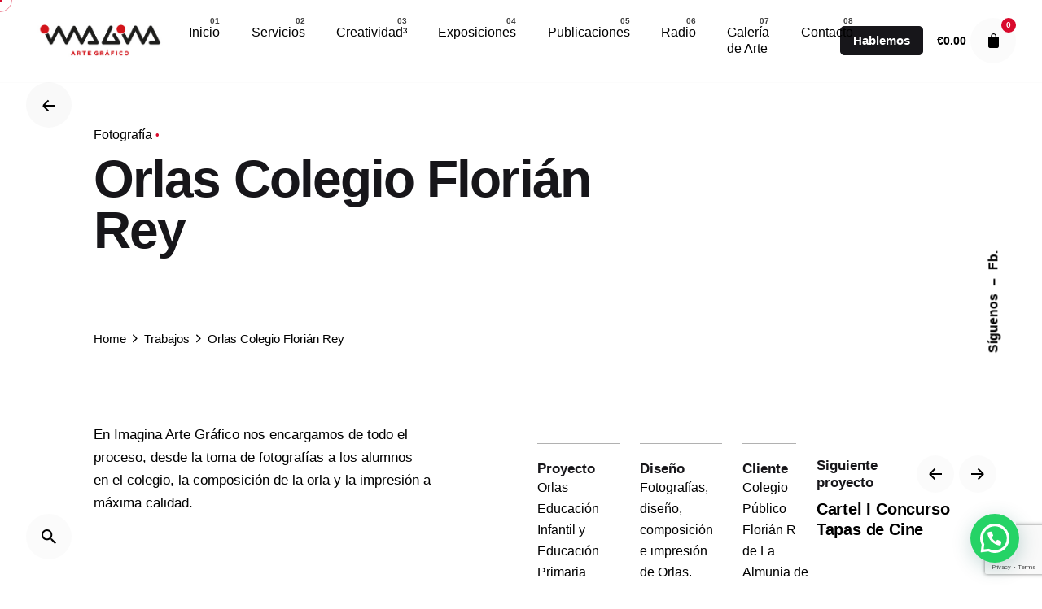

--- FILE ---
content_type: text/html; charset=UTF-8
request_url: https://www.imaginaartegrafico.com/project/orlas-colegio-florian-rey/
body_size: 21212
content:
<!DOCTYPE html>
<html lang="es">
<head>
	<meta charset="UTF-8">
	<meta name="viewport" content="width=device-width, initial-scale=1.0, maximum-scale=1, user-scalable=no">

	<meta name='robots' content='index, follow, max-image-preview:large, max-snippet:-1, max-video-preview:-1' />

	<!-- This site is optimized with the Yoast SEO plugin v26.6 - https://yoast.com/wordpress/plugins/seo/ -->
	<title>Orlas Colegio Florián Rey - Imagina Arte Gr&aacute;fico</title>
	<link rel="canonical" href="https://www.imaginaartegrafico.com/project/orlas-colegio-florian-rey/" />
	<meta property="og:locale" content="es_ES" />
	<meta property="og:type" content="article" />
	<meta property="og:title" content="Orlas Colegio Florián Rey - Imagina Arte Gr&aacute;fico" />
	<meta property="og:url" content="https://www.imaginaartegrafico.com/project/orlas-colegio-florian-rey/" />
	<meta property="og:site_name" content="Imagina Arte Gr&aacute;fico" />
	<meta property="article:publisher" content="https://www.facebook.com/imaginaartegraficolaalmunia/" />
	<meta property="article:modified_time" content="2020-05-06T15:16:39+00:00" />
	<meta property="og:image" content="https://www.imaginaartegrafico.com/wp-content/uploads/2019/06/Orlas-colegio-florian-rey-la-almunia-imagina-arte-grafico-3.jpg" />
	<meta property="og:image:width" content="1600" />
	<meta property="og:image:height" content="1065" />
	<meta property="og:image:type" content="image/jpeg" />
	<meta name="twitter:card" content="summary_large_image" />
	<script type="application/ld+json" class="yoast-schema-graph">{"@context":"https://schema.org","@graph":[{"@type":"WebPage","@id":"https://www.imaginaartegrafico.com/project/orlas-colegio-florian-rey/","url":"https://www.imaginaartegrafico.com/project/orlas-colegio-florian-rey/","name":"Orlas Colegio Florián Rey - Imagina Arte Gr&aacute;fico","isPartOf":{"@id":"https://www.imaginaartegrafico.com/#website"},"primaryImageOfPage":{"@id":"https://www.imaginaartegrafico.com/project/orlas-colegio-florian-rey/#primaryimage"},"image":{"@id":"https://www.imaginaartegrafico.com/project/orlas-colegio-florian-rey/#primaryimage"},"thumbnailUrl":"https://www.imaginaartegrafico.com/wp-content/uploads/2019/06/Orlas-colegio-florian-rey-la-almunia-imagina-arte-grafico-3.jpg","datePublished":"2019-06-06T14:42:44+00:00","dateModified":"2020-05-06T15:16:39+00:00","breadcrumb":{"@id":"https://www.imaginaartegrafico.com/project/orlas-colegio-florian-rey/#breadcrumb"},"inLanguage":"es","potentialAction":[{"@type":"ReadAction","target":["https://www.imaginaartegrafico.com/project/orlas-colegio-florian-rey/"]}]},{"@type":"ImageObject","inLanguage":"es","@id":"https://www.imaginaartegrafico.com/project/orlas-colegio-florian-rey/#primaryimage","url":"https://www.imaginaartegrafico.com/wp-content/uploads/2019/06/Orlas-colegio-florian-rey-la-almunia-imagina-arte-grafico-3.jpg","contentUrl":"https://www.imaginaartegrafico.com/wp-content/uploads/2019/06/Orlas-colegio-florian-rey-la-almunia-imagina-arte-grafico-3.jpg","width":1600,"height":1065,"caption":"Orlas Fin de Curso - Fotografia Alaro Díez - Imagina Arte Gráfico"},{"@type":"BreadcrumbList","@id":"https://www.imaginaartegrafico.com/project/orlas-colegio-florian-rey/#breadcrumb","itemListElement":[{"@type":"ListItem","position":1,"name":"Portada","item":"https://www.imaginaartegrafico.com/"},{"@type":"ListItem","position":2,"name":"Orlas Colegio Florián Rey"}]},{"@type":"WebSite","@id":"https://www.imaginaartegrafico.com/#website","url":"https://www.imaginaartegrafico.com/","name":"Imagina Arte Gráfico","description":"Creatividad&sup3;","publisher":{"@id":"https://www.imaginaartegrafico.com/#organization"},"potentialAction":[{"@type":"SearchAction","target":{"@type":"EntryPoint","urlTemplate":"https://www.imaginaartegrafico.com/?s={search_term_string}"},"query-input":{"@type":"PropertyValueSpecification","valueRequired":true,"valueName":"search_term_string"}}],"inLanguage":"es"},{"@type":"Organization","@id":"https://www.imaginaartegrafico.com/#organization","name":"IMAGINA ARTE GR FICO","url":"https://www.imaginaartegrafico.com/","logo":{"@type":"ImageObject","inLanguage":"es","@id":"https://www.imaginaartegrafico.com/#/schema/logo/image/","url":"https://www.imaginaartegrafico.com/wp-content/uploads/2020/04/logo-imgina-arte-grafico.jpg","contentUrl":"https://www.imaginaartegrafico.com/wp-content/uploads/2020/04/logo-imgina-arte-grafico.jpg","width":393,"height":142,"caption":"IMAGINA ARTE GR FICO"},"image":{"@id":"https://www.imaginaartegrafico.com/#/schema/logo/image/"},"sameAs":["https://www.facebook.com/imaginaartegraficolaalmunia/"]}]}</script>
	<!-- / Yoast SEO plugin. -->


<link rel="alternate" type="application/rss+xml" title="Imagina Arte Gr&aacute;fico &raquo; Feed" href="https://www.imaginaartegrafico.com/feed/" />
<link rel="alternate" type="application/rss+xml" title="Imagina Arte Gr&aacute;fico &raquo; Feed de los comentarios" href="https://www.imaginaartegrafico.com/comments/feed/" />
<link rel="alternate" title="oEmbed (JSON)" type="application/json+oembed" href="https://www.imaginaartegrafico.com/wp-json/oembed/1.0/embed?url=https%3A%2F%2Fwww.imaginaartegrafico.com%2Fproject%2Forlas-colegio-florian-rey%2F" />
<link rel="alternate" title="oEmbed (XML)" type="text/xml+oembed" href="https://www.imaginaartegrafico.com/wp-json/oembed/1.0/embed?url=https%3A%2F%2Fwww.imaginaartegrafico.com%2Fproject%2Forlas-colegio-florian-rey%2F&#038;format=xml" />
<style id='wp-img-auto-sizes-contain-inline-css' type='text/css'>
img:is([sizes=auto i],[sizes^="auto," i]){contain-intrinsic-size:3000px 1500px}
/*# sourceURL=wp-img-auto-sizes-contain-inline-css */
</style>
<link rel='stylesheet' id='argpd-informbox-css' href='https://www.imaginaartegrafico.com/wp-content/plugins/adapta-rgpd/assets/css/inform-box-simple.css?ver=1.3.9' type='text/css' media='all' />
<link rel='stylesheet' id='argpd-cookies-eu-banner-css' href='https://www.imaginaartegrafico.com/wp-content/plugins/adapta-rgpd/assets/css/cookies-banner-classic.css?ver=1.3.9' type='text/css' media='all' />
<style id='wp-emoji-styles-inline-css' type='text/css'>

	img.wp-smiley, img.emoji {
		display: inline !important;
		border: none !important;
		box-shadow: none !important;
		height: 1em !important;
		width: 1em !important;
		margin: 0 0.07em !important;
		vertical-align: -0.1em !important;
		background: none !important;
		padding: 0 !important;
	}
/*# sourceURL=wp-emoji-styles-inline-css */
</style>
<link rel='stylesheet' id='wp-block-library-css' href='https://www.imaginaartegrafico.com/wp-includes/css/dist/block-library/style.min.css?ver=6.9' type='text/css' media='all' />
<link rel='stylesheet' id='wc-blocks-style-css' href='https://www.imaginaartegrafico.com/wp-content/plugins/woocommerce/assets/client/blocks/wc-blocks.css?ver=wc-10.4.2' type='text/css' media='all' />
<style id='global-styles-inline-css' type='text/css'>
:root{--wp--preset--aspect-ratio--square: 1;--wp--preset--aspect-ratio--4-3: 4/3;--wp--preset--aspect-ratio--3-4: 3/4;--wp--preset--aspect-ratio--3-2: 3/2;--wp--preset--aspect-ratio--2-3: 2/3;--wp--preset--aspect-ratio--16-9: 16/9;--wp--preset--aspect-ratio--9-16: 9/16;--wp--preset--color--black: #000000;--wp--preset--color--cyan-bluish-gray: #abb8c3;--wp--preset--color--white: #ffffff;--wp--preset--color--pale-pink: #f78da7;--wp--preset--color--vivid-red: #cf2e2e;--wp--preset--color--luminous-vivid-orange: #ff6900;--wp--preset--color--luminous-vivid-amber: #fcb900;--wp--preset--color--light-green-cyan: #7bdcb5;--wp--preset--color--vivid-green-cyan: #00d084;--wp--preset--color--pale-cyan-blue: #8ed1fc;--wp--preset--color--vivid-cyan-blue: #0693e3;--wp--preset--color--vivid-purple: #9b51e0;--wp--preset--color--brand-color: #d90a2c;--wp--preset--color--beige-dark: #A1824F;--wp--preset--color--dark-strong: #24262B;--wp--preset--color--dark-light: #32353C;--wp--preset--color--grey-strong: #838998;--wp--preset--gradient--vivid-cyan-blue-to-vivid-purple: linear-gradient(135deg,rgb(6,147,227) 0%,rgb(155,81,224) 100%);--wp--preset--gradient--light-green-cyan-to-vivid-green-cyan: linear-gradient(135deg,rgb(122,220,180) 0%,rgb(0,208,130) 100%);--wp--preset--gradient--luminous-vivid-amber-to-luminous-vivid-orange: linear-gradient(135deg,rgb(252,185,0) 0%,rgb(255,105,0) 100%);--wp--preset--gradient--luminous-vivid-orange-to-vivid-red: linear-gradient(135deg,rgb(255,105,0) 0%,rgb(207,46,46) 100%);--wp--preset--gradient--very-light-gray-to-cyan-bluish-gray: linear-gradient(135deg,rgb(238,238,238) 0%,rgb(169,184,195) 100%);--wp--preset--gradient--cool-to-warm-spectrum: linear-gradient(135deg,rgb(74,234,220) 0%,rgb(151,120,209) 20%,rgb(207,42,186) 40%,rgb(238,44,130) 60%,rgb(251,105,98) 80%,rgb(254,248,76) 100%);--wp--preset--gradient--blush-light-purple: linear-gradient(135deg,rgb(255,206,236) 0%,rgb(152,150,240) 100%);--wp--preset--gradient--blush-bordeaux: linear-gradient(135deg,rgb(254,205,165) 0%,rgb(254,45,45) 50%,rgb(107,0,62) 100%);--wp--preset--gradient--luminous-dusk: linear-gradient(135deg,rgb(255,203,112) 0%,rgb(199,81,192) 50%,rgb(65,88,208) 100%);--wp--preset--gradient--pale-ocean: linear-gradient(135deg,rgb(255,245,203) 0%,rgb(182,227,212) 50%,rgb(51,167,181) 100%);--wp--preset--gradient--electric-grass: linear-gradient(135deg,rgb(202,248,128) 0%,rgb(113,206,126) 100%);--wp--preset--gradient--midnight: linear-gradient(135deg,rgb(2,3,129) 0%,rgb(40,116,252) 100%);--wp--preset--font-size--small: 14px;--wp--preset--font-size--medium: 20px;--wp--preset--font-size--large: 17px;--wp--preset--font-size--x-large: 42px;--wp--preset--font-size--extra-small: 13px;--wp--preset--font-size--normal: 15px;--wp--preset--font-size--larger: 20px;--wp--preset--spacing--20: 0.44rem;--wp--preset--spacing--30: 0.67rem;--wp--preset--spacing--40: 1rem;--wp--preset--spacing--50: 1.5rem;--wp--preset--spacing--60: 2.25rem;--wp--preset--spacing--70: 3.38rem;--wp--preset--spacing--80: 5.06rem;--wp--preset--shadow--natural: 6px 6px 9px rgba(0, 0, 0, 0.2);--wp--preset--shadow--deep: 12px 12px 50px rgba(0, 0, 0, 0.4);--wp--preset--shadow--sharp: 6px 6px 0px rgba(0, 0, 0, 0.2);--wp--preset--shadow--outlined: 6px 6px 0px -3px rgb(255, 255, 255), 6px 6px rgb(0, 0, 0);--wp--preset--shadow--crisp: 6px 6px 0px rgb(0, 0, 0);}:where(.is-layout-flex){gap: 0.5em;}:where(.is-layout-grid){gap: 0.5em;}body .is-layout-flex{display: flex;}.is-layout-flex{flex-wrap: wrap;align-items: center;}.is-layout-flex > :is(*, div){margin: 0;}body .is-layout-grid{display: grid;}.is-layout-grid > :is(*, div){margin: 0;}:where(.wp-block-columns.is-layout-flex){gap: 2em;}:where(.wp-block-columns.is-layout-grid){gap: 2em;}:where(.wp-block-post-template.is-layout-flex){gap: 1.25em;}:where(.wp-block-post-template.is-layout-grid){gap: 1.25em;}.has-black-color{color: var(--wp--preset--color--black) !important;}.has-cyan-bluish-gray-color{color: var(--wp--preset--color--cyan-bluish-gray) !important;}.has-white-color{color: var(--wp--preset--color--white) !important;}.has-pale-pink-color{color: var(--wp--preset--color--pale-pink) !important;}.has-vivid-red-color{color: var(--wp--preset--color--vivid-red) !important;}.has-luminous-vivid-orange-color{color: var(--wp--preset--color--luminous-vivid-orange) !important;}.has-luminous-vivid-amber-color{color: var(--wp--preset--color--luminous-vivid-amber) !important;}.has-light-green-cyan-color{color: var(--wp--preset--color--light-green-cyan) !important;}.has-vivid-green-cyan-color{color: var(--wp--preset--color--vivid-green-cyan) !important;}.has-pale-cyan-blue-color{color: var(--wp--preset--color--pale-cyan-blue) !important;}.has-vivid-cyan-blue-color{color: var(--wp--preset--color--vivid-cyan-blue) !important;}.has-vivid-purple-color{color: var(--wp--preset--color--vivid-purple) !important;}.has-black-background-color{background-color: var(--wp--preset--color--black) !important;}.has-cyan-bluish-gray-background-color{background-color: var(--wp--preset--color--cyan-bluish-gray) !important;}.has-white-background-color{background-color: var(--wp--preset--color--white) !important;}.has-pale-pink-background-color{background-color: var(--wp--preset--color--pale-pink) !important;}.has-vivid-red-background-color{background-color: var(--wp--preset--color--vivid-red) !important;}.has-luminous-vivid-orange-background-color{background-color: var(--wp--preset--color--luminous-vivid-orange) !important;}.has-luminous-vivid-amber-background-color{background-color: var(--wp--preset--color--luminous-vivid-amber) !important;}.has-light-green-cyan-background-color{background-color: var(--wp--preset--color--light-green-cyan) !important;}.has-vivid-green-cyan-background-color{background-color: var(--wp--preset--color--vivid-green-cyan) !important;}.has-pale-cyan-blue-background-color{background-color: var(--wp--preset--color--pale-cyan-blue) !important;}.has-vivid-cyan-blue-background-color{background-color: var(--wp--preset--color--vivid-cyan-blue) !important;}.has-vivid-purple-background-color{background-color: var(--wp--preset--color--vivid-purple) !important;}.has-black-border-color{border-color: var(--wp--preset--color--black) !important;}.has-cyan-bluish-gray-border-color{border-color: var(--wp--preset--color--cyan-bluish-gray) !important;}.has-white-border-color{border-color: var(--wp--preset--color--white) !important;}.has-pale-pink-border-color{border-color: var(--wp--preset--color--pale-pink) !important;}.has-vivid-red-border-color{border-color: var(--wp--preset--color--vivid-red) !important;}.has-luminous-vivid-orange-border-color{border-color: var(--wp--preset--color--luminous-vivid-orange) !important;}.has-luminous-vivid-amber-border-color{border-color: var(--wp--preset--color--luminous-vivid-amber) !important;}.has-light-green-cyan-border-color{border-color: var(--wp--preset--color--light-green-cyan) !important;}.has-vivid-green-cyan-border-color{border-color: var(--wp--preset--color--vivid-green-cyan) !important;}.has-pale-cyan-blue-border-color{border-color: var(--wp--preset--color--pale-cyan-blue) !important;}.has-vivid-cyan-blue-border-color{border-color: var(--wp--preset--color--vivid-cyan-blue) !important;}.has-vivid-purple-border-color{border-color: var(--wp--preset--color--vivid-purple) !important;}.has-vivid-cyan-blue-to-vivid-purple-gradient-background{background: var(--wp--preset--gradient--vivid-cyan-blue-to-vivid-purple) !important;}.has-light-green-cyan-to-vivid-green-cyan-gradient-background{background: var(--wp--preset--gradient--light-green-cyan-to-vivid-green-cyan) !important;}.has-luminous-vivid-amber-to-luminous-vivid-orange-gradient-background{background: var(--wp--preset--gradient--luminous-vivid-amber-to-luminous-vivid-orange) !important;}.has-luminous-vivid-orange-to-vivid-red-gradient-background{background: var(--wp--preset--gradient--luminous-vivid-orange-to-vivid-red) !important;}.has-very-light-gray-to-cyan-bluish-gray-gradient-background{background: var(--wp--preset--gradient--very-light-gray-to-cyan-bluish-gray) !important;}.has-cool-to-warm-spectrum-gradient-background{background: var(--wp--preset--gradient--cool-to-warm-spectrum) !important;}.has-blush-light-purple-gradient-background{background: var(--wp--preset--gradient--blush-light-purple) !important;}.has-blush-bordeaux-gradient-background{background: var(--wp--preset--gradient--blush-bordeaux) !important;}.has-luminous-dusk-gradient-background{background: var(--wp--preset--gradient--luminous-dusk) !important;}.has-pale-ocean-gradient-background{background: var(--wp--preset--gradient--pale-ocean) !important;}.has-electric-grass-gradient-background{background: var(--wp--preset--gradient--electric-grass) !important;}.has-midnight-gradient-background{background: var(--wp--preset--gradient--midnight) !important;}.has-small-font-size{font-size: var(--wp--preset--font-size--small) !important;}.has-medium-font-size{font-size: var(--wp--preset--font-size--medium) !important;}.has-large-font-size{font-size: var(--wp--preset--font-size--large) !important;}.has-x-large-font-size{font-size: var(--wp--preset--font-size--x-large) !important;}
/*# sourceURL=global-styles-inline-css */
</style>

<style id='classic-theme-styles-inline-css' type='text/css'>
/*! This file is auto-generated */
.wp-block-button__link{color:#fff;background-color:#32373c;border-radius:9999px;box-shadow:none;text-decoration:none;padding:calc(.667em + 2px) calc(1.333em + 2px);font-size:1.125em}.wp-block-file__button{background:#32373c;color:#fff;text-decoration:none}
/*# sourceURL=/wp-includes/css/classic-themes.min.css */
</style>
<link rel='stylesheet' id='contact-form-7-css' href='https://www.imaginaartegrafico.com/wp-content/plugins/contact-form-7/includes/css/styles.css?ver=6.1.4' type='text/css' media='all' />
<link rel='stylesheet' id='rs-plugin-settings-css' href='https://www.imaginaartegrafico.com/wp-content/plugins/slider-revolution/public/assets/css/rs6.css?ver=6.2.8' type='text/css' media='all' />
<style id='rs-plugin-settings-inline-css' type='text/css'>
#rs-demo-id {}
/*# sourceURL=rs-plugin-settings-inline-css */
</style>
<style id='woocommerce-inline-inline-css' type='text/css'>
.woocommerce form .form-row .required { visibility: visible; }
/*# sourceURL=woocommerce-inline-inline-css */
</style>
<link rel='stylesheet' id='parent-style-css' href='https://www.imaginaartegrafico.com/wp-content/themes/ohio/style.css?ver=6.9' type='text/css' media='all' />
<link rel='stylesheet' id='ohio-style-css' href='https://www.imaginaartegrafico.com/wp-content/themes/ohio-child/style.css?ver=2.3.1' type='text/css' media='all' />
<style id='ohio-style-inline-css' type='text/css'>
.brand-color,.brand-color-i,.brand-color-hover-i:hover,.brand-color-hover:hover,.has-brand-color-color,.is-style-outline .has-brand-color-color,a:hover,.blog-grid:not(.blog-grid-type-2):not(.blog-grid-type-4):hover h3 a,.portfolio-item.grid-2:hover h4.title,.fullscreen-nav li a:hover,.socialbar.inline a:hover,.gallery .expand .ion:hover,.close .ion:hover,.accordionItem_title:hover,.tab .tabNav_link:hover,.widget .socialbar a:hover,.social-bar .socialbar a:hover,.share-bar .links a:hover,.widget_shopping_cart_content .buttons a.button:first-child:hover,span.page-numbers.current,a.page-numbers:hover,.main-nav .nav-item.active-main-item > .menu-link,.comment-content a,.page-headline .subtitle b:before,nav.pagination li .page-numbers.active,#mega-menu-wrap > ul .sub-menu > li > a:hover,#mega-menu-wrap > ul .sub-sub-menu > li > a:hover,#mega-menu-wrap > ul > .current-menu-ancestor > a,#mega-menu-wrap > ul .sub-menu:not(.sub-menu-wide) .current-menu-ancestor > a,#mega-menu-wrap > ul .current-menu-item > a,#fullscreen-mega-menu-wrap > ul .current-menu-ancestor > a,#fullscreen-mega-menu-wrap > ul .current-menu-item > a,.woocommerce .woo-my-nav li.is-active a,.portfolio-sorting li a.active,.widget_nav_menu .current-menu-item > a,.widget_pages .current-menu-item > a,.portfolio-item-fullscreen .portfolio-details-date:before,.btn.btn-link:hover,.blog-grid-content .category-holder:after,.clb-page-headline .post-meta-estimate:before,.comments-area .comment-date-and-time:after,.post .entry-content a:not(.wp-block-button__link),.project-page-content .date:before,.pagination li .btn.active,.pagination li .btn.current,.pagination li .page-numbers.active,.pagination li .page-numbers.current,.category-holder:not(.no-divider):after,.inline-divider:after,.clb-hamburger-nav .menu .nav-item:hover > a.menu-link .ion,.clb-hamburger-nav .menu .nav-item .visible > a.menu-link .ion,.clb-hamburger-nav .menu .nav-item.active > a.menu-link .ion,.clb-hamburger-nav .menu .sub-nav-item:hover > a.menu-link .ion,.clb-hamburger-nav .menu .sub-nav-item .visible > a.menu-link .ion,.clb-hamburger-nav .menu .sub-nav-item.active > a.menu-link .ion,.widgets a,.widgets a *:not(.fab),.pricing:hover .pricing_price_title,.btn-link:focus, a.btn-link:focus,.btn-link:active, a.btn-link:active,.pricing_list_item .ion,a.highlighted,.woocommerce .woocommerce-privacy-policy-text a,.blog-grid-type-6 .category-holder a.category{color:#d90a2c;}.brand-border-color,.brand-border-color-hover,.has-brand-color-background-color,.is-style-outline .has-brand-color-color,.wp-block-button__link:hover,.custom-cursor .circle-cursor--outer,.btn-brand, .btn:not(.btn-link):hover,.btn-brand:active, .btn:not(.btn-link):active,.btn-brand:focus, .btn:not(.btn-link):focus,a.button:hover,button.button:hover,.pricing:hover .btn.btn-brand{border-color:#d90a2c;}.brand-bg-color,.brand-bg-color-after,.brand-bg-color-before,.brand-bg-color-hover,.brand-bg-color-i,.brand-bg-color-hover-i,.btn-brand:not(.btn-outline),.has-brand-color-background-color,a.brand-bg-color,.wp-block-button__link:hover,.widget_price_filter .ui-slider-range,.widget_price_filter .ui-slider-handle:after,.main-nav .nav-item:before,.main-nav .nav-item.current-menu-item:before,.widget_calendar caption,.tag:not(.tag-portfolio):hover,.page-headline .tags .tag,.radio input:checked + .input:after,.menu-list-details .tag,.custom-cursor .circle-cursor--inner,.custom-cursor .circle-cursor--inner.cursor-link-hover,.btn-round:before,.btn:not(.btn-link):hover,.btn:not(.btn-link):active,.btn:not(.btn-link):focus,button.button:not(.btn-link):hover,a.button:not(.btn-link):hover,.btn.btn-flat:hover,.btn.btn-flat:focus,.btn.btn-outline:hover,nav.pagination li .btn.active:hover,.tag:not(body):hover,.tag-cloud-link:hover,.pricing_price_time:hover,.pricing:hover .btn.btn-brand{background-color:#d90a2c;}.site-header{border-style:solid;border-color:rgba(0,0,0,0.01) !important;}.site-header.header-fixed{border:none;}.clb-page-headline::after{background-color:transparent;}.spinner .path,.sk-preloader .sk-circle:before,.sk-folding-cube .sk-cube:before,.sk-preloader .sk-child:before,.sk-double-bounce .sk-child{stroke:#dd3333;background-color:#dd3333;}.sk-percentage .sk-percentage-percent{color:#dd3333;}.clb-subscribe-img{background-image:url('https://www.imaginaartegrafico.com/wp-content/uploads/2020/05/alvarodiez-fotografia-imagina-arte-grafico.jpg');background-size:cover;background-position:center center;background-repeat:no-repeat;}.site-footer{background-color:rgba(66,0,255,0.02);color:rgba(34,34,34,0.8);}.site-footer,.site-footer .widgets a,.site-footer .btn-flat{color:rgba(34,34,34,0.8);}.site-footer .widget-title{color:#17161a;}body{}{}h1,h2,h3,h4,h5,h6,.box-count,.font-titles,.fullscreen-nav .menu-link,.clb-hamburger-nav .menu .nav-item a,.site-header.mobile-header .main-nav .nav-item,.btn, .button, a.button, input[type="submit"], a.btn-link,.widget_shopping_cart_content .mini-cart-description .mini-cart-item-title > a,.woo-c_product_name > a:not(.woo-c_product_category),.socialbar.inline a,.vc_row .vc-bg-side-text,.counter-box-count{}.countdown-box .box-time .box-count,.chart-box-pie-content{}.countdown-box .box-time .box-count,.chart-box-pie-content{}.countdown-box .box-time .box-count,.chart-box-pie-content{}.portfolio-item-2 h4{}p.subtitle,.subtitle-font,.heading .subtitle{}{}.contact-form.classic input::-webkit-input-placeholder,.contact-form.classic textarea::-webkit-input-placeholder,input.classic::-webkit-input-placeholder,input.classic::-moz-placeholder{}.contact-form.classic input::-moz-placeholder,.contact-form.classic textarea::-moz-placeholder{}input.classic:-ms-input-placeholder,.contact-form.classic input:-ms-input-placeholder,.contact-form.classic textarea:-ms-input-placeholder{}.comments-container {background-color: rgba(66,0,255,0.035);}.post-meta-estimate {display: none;} @media screen and (min-width:1025px){.site-header .site-branding .logo img, .site-header .site-branding .mobile-logo img, .site-header .site-branding .fixed-mobile-logo img, .site-header .site-branding .for-onepage img{max-height:globalpx;}} @media screen and (min-width:769px) and (max-width:1024px){} @media screen and (max-width:768px){}
/*# sourceURL=ohio-style-inline-css */
</style>
<script type="text/javascript" src="https://www.imaginaartegrafico.com/wp-includes/js/jquery/jquery.min.js?ver=3.7.1" id="jquery-core-js"></script>
<script type="text/javascript" src="https://www.imaginaartegrafico.com/wp-includes/js/jquery/jquery-migrate.min.js?ver=3.4.1" id="jquery-migrate-js"></script>
<script type="text/javascript" src="https://www.imaginaartegrafico.com/wp-content/plugins/adapta-rgpd/assets/js/cookies-eu-banner.js?ver=1.3.9" id="argpd-cookies-eu-banner-js"></script>
<script type="text/javascript" src="https://www.imaginaartegrafico.com/wp-content/plugins/slider-revolution/public/assets/js/rbtools.min.js?ver=6.0.4" id="tp-tools-js"></script>
<script type="text/javascript" src="https://www.imaginaartegrafico.com/wp-content/plugins/slider-revolution/public/assets/js/rs6.min.js?ver=6.2.8" id="revmin-js"></script>
<script type="text/javascript" src="https://www.imaginaartegrafico.com/wp-content/plugins/woocommerce/assets/js/jquery-blockui/jquery.blockUI.min.js?ver=2.7.0-wc.10.4.2" id="wc-jquery-blockui-js" data-wp-strategy="defer"></script>
<script type="text/javascript" id="wc-add-to-cart-js-extra">
/* <![CDATA[ */
var wc_add_to_cart_params = {"ajax_url":"/wp-admin/admin-ajax.php","wc_ajax_url":"/?wc-ajax=%%endpoint%%","i18n_view_cart":"Ver carrito","cart_url":"https://www.imaginaartegrafico.com/carrito-de-la-compra/","is_cart":"","cart_redirect_after_add":"yes"};
//# sourceURL=wc-add-to-cart-js-extra
/* ]]> */
</script>
<script type="text/javascript" src="https://www.imaginaartegrafico.com/wp-content/plugins/woocommerce/assets/js/frontend/add-to-cart.min.js?ver=10.4.2" id="wc-add-to-cart-js" data-wp-strategy="defer"></script>
<script type="text/javascript" src="https://www.imaginaartegrafico.com/wp-content/plugins/woocommerce/assets/js/js-cookie/js.cookie.min.js?ver=2.1.4-wc.10.4.2" id="wc-js-cookie-js" defer="defer" data-wp-strategy="defer"></script>
<script type="text/javascript" id="woocommerce-js-extra">
/* <![CDATA[ */
var woocommerce_params = {"ajax_url":"/wp-admin/admin-ajax.php","wc_ajax_url":"/?wc-ajax=%%endpoint%%","i18n_password_show":"Mostrar contrase\u00f1a","i18n_password_hide":"Ocultar contrase\u00f1a"};
//# sourceURL=woocommerce-js-extra
/* ]]> */
</script>
<script type="text/javascript" src="https://www.imaginaartegrafico.com/wp-content/plugins/woocommerce/assets/js/frontend/woocommerce.min.js?ver=10.4.2" id="woocommerce-js" defer="defer" data-wp-strategy="defer"></script>
<script type="text/javascript" src="https://www.imaginaartegrafico.com/wp-content/plugins/js_composer/assets/js/vendors/woocommerce-add-to-cart.js?ver=8.7.2" id="vc_woocommerce-add-to-cart-js-js"></script>
<script></script><link rel="EditURI" type="application/rsd+xml" title="RSD" href="https://www.imaginaartegrafico.com/xmlrpc.php?rsd" />
<meta name="generator" content="WordPress 6.9" />
<meta name="generator" content="WooCommerce 10.4.2" />
<link rel='shortlink' href='https://www.imaginaartegrafico.com/?p=87445' />
	<noscript><style>.woocommerce-product-gallery{ opacity: 1 !important; }</style></noscript>
	<meta name="generator" content="Elementor 3.32.3; features: additional_custom_breakpoints; settings: css_print_method-external, google_font-enabled, font_display-auto">
<style type="text/css">.recentcomments a{display:inline !important;padding:0 !important;margin:0 !important;}</style>			<style>
				.e-con.e-parent:nth-of-type(n+4):not(.e-lazyloaded):not(.e-no-lazyload),
				.e-con.e-parent:nth-of-type(n+4):not(.e-lazyloaded):not(.e-no-lazyload) * {
					background-image: none !important;
				}
				@media screen and (max-height: 1024px) {
					.e-con.e-parent:nth-of-type(n+3):not(.e-lazyloaded):not(.e-no-lazyload),
					.e-con.e-parent:nth-of-type(n+3):not(.e-lazyloaded):not(.e-no-lazyload) * {
						background-image: none !important;
					}
				}
				@media screen and (max-height: 640px) {
					.e-con.e-parent:nth-of-type(n+2):not(.e-lazyloaded):not(.e-no-lazyload),
					.e-con.e-parent:nth-of-type(n+2):not(.e-lazyloaded):not(.e-no-lazyload) * {
						background-image: none !important;
					}
				}
			</style>
			<meta name="generator" content="Powered by WPBakery Page Builder - drag and drop page builder for WordPress."/>
<meta name="generator" content="Powered by Slider Revolution 6.2.8 - responsive, Mobile-Friendly Slider Plugin for WordPress with comfortable drag and drop interface." />
<link rel="icon" href="https://www.imaginaartegrafico.com/wp-content/uploads/2020/04/logo-imagina-vertical-t-100x100.png" sizes="32x32" />
<link rel="icon" href="https://www.imaginaartegrafico.com/wp-content/uploads/2020/04/logo-imagina-vertical-t.png" sizes="192x192" />
<link rel="apple-touch-icon" href="https://www.imaginaartegrafico.com/wp-content/uploads/2020/04/logo-imagina-vertical-t.png" />
<meta name="msapplication-TileImage" content="https://www.imaginaartegrafico.com/wp-content/uploads/2020/04/logo-imagina-vertical-t.png" />
<script type="text/javascript">function setREVStartSize(e){
			//window.requestAnimationFrame(function() {				 
				window.RSIW = window.RSIW===undefined ? window.innerWidth : window.RSIW;	
				window.RSIH = window.RSIH===undefined ? window.innerHeight : window.RSIH;	
				try {								
					var pw = document.getElementById(e.c).parentNode.offsetWidth,
						newh;
					pw = pw===0 || isNaN(pw) ? window.RSIW : pw;
					e.tabw = e.tabw===undefined ? 0 : parseInt(e.tabw);
					e.thumbw = e.thumbw===undefined ? 0 : parseInt(e.thumbw);
					e.tabh = e.tabh===undefined ? 0 : parseInt(e.tabh);
					e.thumbh = e.thumbh===undefined ? 0 : parseInt(e.thumbh);
					e.tabhide = e.tabhide===undefined ? 0 : parseInt(e.tabhide);
					e.thumbhide = e.thumbhide===undefined ? 0 : parseInt(e.thumbhide);
					e.mh = e.mh===undefined || e.mh=="" || e.mh==="auto" ? 0 : parseInt(e.mh,0);		
					if(e.layout==="fullscreen" || e.l==="fullscreen") 						
						newh = Math.max(e.mh,window.RSIH);					
					else{					
						e.gw = Array.isArray(e.gw) ? e.gw : [e.gw];
						for (var i in e.rl) if (e.gw[i]===undefined || e.gw[i]===0) e.gw[i] = e.gw[i-1];					
						e.gh = e.el===undefined || e.el==="" || (Array.isArray(e.el) && e.el.length==0)? e.gh : e.el;
						e.gh = Array.isArray(e.gh) ? e.gh : [e.gh];
						for (var i in e.rl) if (e.gh[i]===undefined || e.gh[i]===0) e.gh[i] = e.gh[i-1];
											
						var nl = new Array(e.rl.length),
							ix = 0,						
							sl;					
						e.tabw = e.tabhide>=pw ? 0 : e.tabw;
						e.thumbw = e.thumbhide>=pw ? 0 : e.thumbw;
						e.tabh = e.tabhide>=pw ? 0 : e.tabh;
						e.thumbh = e.thumbhide>=pw ? 0 : e.thumbh;					
						for (var i in e.rl) nl[i] = e.rl[i]<window.RSIW ? 0 : e.rl[i];
						sl = nl[0];									
						for (var i in nl) if (sl>nl[i] && nl[i]>0) { sl = nl[i]; ix=i;}															
						var m = pw>(e.gw[ix]+e.tabw+e.thumbw) ? 1 : (pw-(e.tabw+e.thumbw)) / (e.gw[ix]);					
						newh =  (e.gh[ix] * m) + (e.tabh + e.thumbh);
					}				
					if(window.rs_init_css===undefined) window.rs_init_css = document.head.appendChild(document.createElement("style"));					
					document.getElementById(e.c).height = newh+"px";
					window.rs_init_css.innerHTML += "#"+e.c+"_wrapper { height: "+newh+"px }";				
				} catch(e){
					console.log("Failure at Presize of Slider:" + e)
				}					   
			//});
		  };</script>
<noscript><style> .wpb_animate_when_almost_visible { opacity: 1; }</style></noscript><link rel='stylesheet' id='wc-stripe-blocks-checkout-style-css' href='https://www.imaginaartegrafico.com/wp-content/plugins/woocommerce-gateway-stripe/build/upe-blocks.css?ver=1e1661bb3db973deba05' type='text/css' media='all' />
<link rel='stylesheet' id='ionicons-css' href='https://www.imaginaartegrafico.com/wp-content/themes/ohio/assets/fonts/ionicons/css/ionicons.min.css?ver=6.9' type='text/css' media='all' />
<link rel='stylesheet' id='fontawesome-font-css' href='https://www.imaginaartegrafico.com/wp-content/themes/ohio/assets/fonts/fa/css/fontawesome.min.css?ver=6.9' type='text/css' media='all' />
<link rel='stylesheet' id='joinchat-css' href='https://www.imaginaartegrafico.com/wp-content/plugins/creame-whatsapp-me/public/css/joinchat.min.css?ver=6.0.8' type='text/css' media='all' />
</head>
<body class="wp-singular ohio_portfolio-template-default single single-ohio_portfolio postid-87445 wp-embed-responsive wp-theme-ohio wp-child-theme-ohio-child theme-ohio woocommerce-no-js ohio-theme-2-0-0 with-header-3 with-spacer custom-cursor wpb-js-composer js-comp-ver-8.7.2 vc_responsive elementor-default elementor-kit-87453">
	
<div class="page-preloader hide" id="page-preloader">
		<div class="sk-folding-cube sk-preloader">
				        <div class="sk-cube1 sk-cube"></div>
				        <div class="sk-cube2 sk-cube"></div>
				        <div class="sk-cube4 sk-cube"></div>
				        <div class="sk-cube3 sk-cube"></div>
				      </div></div>
	
    <ul class="elements-bar left">
                    <li><a class="clb-scroll-top vc_hidden-md vc_hidden-sm vc_hidden-xs">
	<div class="clb-scroll-top-bar">
		<div class="scroll-track"></div>
	</div>
	<div class="clb-scroll-top-holder font-titles">
		Scroll to top	</div>
</a></li>
                    <li>
</li>
            </ul>

    <ul class="elements-bar right">
                    <li>
    <div class="clb-social vc_hidden-md vc_hidden-sm vc_hidden-xs">
        <ul class="clb-social-holder font-titles "> 
            <li class="clb-social-holder-follow">Síguenos</li>
            <li class="clb-social-holder-dash">&ndash;</li>
                                                    <li>
                            <a target="_blank" href=" https://www.facebook.com/imaginaartegraficolaalmunia/" class="facebook">
                                Fb.                            </a>
                        </li>
                                            </ul>
    </div>
</li>
            </ul>

	<div class="circle-cursor circle-cursor--outer"></div>
	<div class="circle-cursor circle-cursor--inner"></div>
	<div id="page" class="site">
		<a class="skip-link screen-reader-text" href="#main">Skip to content</a>
		
		
		

		
<header id="masthead" class="site-header header-3 extended-menu"
 data-header-fixed="true" data-fixed-initial-offset="150">
	<div class="header-wrap">
		<div class="header-wrap-inner">
			<div class="left-part">
													<div class="mobile-hamburger">
						
<!-- Fullscreen -->
<div class="clb-hamburger btn-round btn-round-light dark-mode-reset" tabindex="1">
	<i class="ion">
		<a href="#" class="clb-hamburger-holder" aria-controls="site-navigation" aria-expanded="false">
			<span class="_shape"></span>
			<span class="_shape"></span>
		</a>	
	</i>
</div>					</div>
				
	        	
<div class="site-branding">
	<a class="site-title font-titles" href="https://www.imaginaartegrafico.com/" rel="home">
		<div class="logo with-mobile">
							<img src="https://www.imaginaartegrafico.com/wp-content/uploads/2020/04/logo-imgina-arte-grafico.jpg" class=""  srcset="https://www.imaginaartegrafico.com/wp-content/uploads/2020/04/logo-imgina-arte-grafico.jpg 2x" alt="Imagina Arte Gr&aacute;fico" >
				
				
					</div>
		<div class="fixed-logo">
							<img src="https://www.imaginaartegrafico.com/wp-content/uploads/2020/04/logo-imgina-arte-grafico.jpg"  srcset="https://www.imaginaartegrafico.com/wp-content/uploads/2020/04/logo-imgina-arte-grafico.jpg 2x" alt="Imagina Arte Gr&aacute;fico">
					</div>
				<div class="mobile-logo">
			<img src="https://www.imaginaartegrafico.com/wp-content/uploads/2020/04/logo-imgina-arte-grafico.jpg" class="" alt="Imagina Arte Gr&aacute;fico">

			
		</div>
						<div class="fixed-mobile-logo">
			<img src="https://www.imaginaartegrafico.com/wp-content/uploads/2020/04/logo-imgina-arte-grafico.jpg" class="" alt="Imagina Arte Gr&aacute;fico">
		</div>
				<div class="for-onepage">
			<span class="dark hidden">
									<img src="https://www.imaginaartegrafico.com/wp-content/uploads/2020/04/logo-imgina-arte-grafico.jpg"  srcset="https://www.imaginaartegrafico.com/wp-content/uploads/2020/04/logo-imgina-arte-grafico.jpg 2x" alt="Imagina Arte Gr&aacute;fico">
							</span>
			<span class="light hidden">
									<img src="https://www.imaginaartegrafico.com/wp-content/uploads/2020/04/logo-imgina-arte-grafico.jpg"  srcset="https://www.imaginaartegrafico.com/wp-content/uploads/2020/04/logo-imgina-arte-grafico.jpg 2x" alt="Imagina Arte Gr&aacute;fico">
							</span>
		</div>
	</a>
</div>	
			</div>

	        <div class="right-part right">
	            
<nav id="site-navigation" class="main-nav with-counters" data-mobile-menu-second-click-link="">

    <!-- Mobile overlay -->
    <div class="mbl-overlay menu-mbl-overlay">
        <div class="mbl-overlay-bg"></div>

        <!-- Close bar -->
        <div class="close-bar text-left">
            <div class="btn-round btn-round-light clb-close" tabindex="0">
                <i class="ion ion-md-close"></i>
            </div>

            <!-- Search -->
            
	<a class="search-global btn-round btn-round-light fixed btn-round-light vc_hidden-md vc_hidden-sm vc_hidden-xs" tabindex="1" data-nav-search="true">
		<i class="icon ion ion-md-search brand-color-hover-i"></i>
	</a>
        </div>
        <div class="mbl-overlay-container">

            <!-- Navigation -->
            <div id="mega-menu-wrap" class="main-nav-container">

                <ul id="primary-menu" class="menu"><li id="nav-menu-item-86944-696cbd363f736" class="mega-menu-item nav-item menu-item-depth-0 "><a href="https://www.imaginaartegrafico.com/" class="menu-link main-menu-link item-title"><span>Inicio</span></a></li>
<li id="nav-menu-item-81150-696cbd363f774" class="mega-menu-item nav-item menu-item-depth-0 "><a href="https://www.imaginaartegrafico.com/servicios/" class="menu-link main-menu-link item-title"><span>Servicios</span></a></li>
<li id="nav-menu-item-87688-696cbd363f79f" class="mega-menu-item nav-item menu-item-depth-0 has-submenu "><a href="https://www.imaginaartegrafico.com/creatividad/" class="menu-link main-menu-link item-title"><span>Creatividad³</span><div class="has-submenu-icon"><i class="menu-plus ion ion-md-add"></i></div></a>
<div class="sub-nav"><ul class="menu-depth-1 sub-menu sub-nav-group" >
	<li id="nav-menu-item-87434-696cbd363f7c8" class="mega-menu-item sub-nav-item menu-item-depth-1 "><a href="https://www.imaginaartegrafico.com/carteleria-creativa/" class="menu-link sub-menu-link"><span>Cartelería creativa</span></a></li>
	<li id="nav-menu-item-87685-696cbd363f7ef" class="mega-menu-item sub-nav-item menu-item-depth-1 "><a href="https://www.imaginaartegrafico.com/publicidad/" class="menu-link sub-menu-link"><span>Publicidad</span></a></li>
	<li id="nav-menu-item-87507-696cbd363f811" class="mega-menu-item sub-nav-item menu-item-depth-1 "><a href="https://www.imaginaartegrafico.com/diseno-web-tiendas-online/" class="menu-link sub-menu-link"><span>Diseño Web</span></a></li>
	<li id="nav-menu-item-87550-696cbd363f830" class="mega-menu-item sub-nav-item menu-item-depth-1 "><a href="https://www.imaginaartegrafico.com/fotografia/" class="menu-link sub-menu-link"><span>Fotografía</span></a></li>
	<li id="nav-menu-item-87713-696cbd363f850" class="mega-menu-item sub-nav-item menu-item-depth-1 "><a href="https://www.imaginaartegrafico.com/logotipos/" class="menu-link sub-menu-link"><span>Logotipos</span></a></li>
	<li id="nav-menu-item-87559-696cbd363f86e" class="mega-menu-item sub-nav-item menu-item-depth-1 "><a href="https://www.imaginaartegrafico.com/packaging/" class="menu-link sub-menu-link"><span>Diseño de envases</span></a></li>
</ul></div>
</li>
<li id="nav-menu-item-86595-696cbd363f894" class="mega-menu-item nav-item menu-item-depth-0 has-submenu "><a href="https://www.imaginaartegrafico.com/exposiciones/" class="menu-link main-menu-link item-title"><span>Exposiciones</span><div class="has-submenu-icon"><i class="menu-plus ion ion-md-add"></i></div></a>
<div class="sub-nav"><ul class="menu-depth-1 sub-menu sub-nav-group" >
	<li id="nav-menu-item-86684-696cbd363f8b5" class="mega-menu-item sub-nav-item menu-item-depth-1 "><a href="https://www.imaginaartegrafico.com/exposiciones/ivan-gil-miradas-diversas/" class="menu-link sub-menu-link"><span>Miradas diversas de Iván Gil</span></a></li>
	<li id="nav-menu-item-86685-696cbd363f8d3" class="mega-menu-item sub-nav-item menu-item-depth-1 "><a href="https://www.imaginaartegrafico.com/exposiciones/recuerdos-exposicion-colectiva/" class="menu-link sub-menu-link"><span>Recuerdos, exposición colectiva</span></a></li>
	<li id="nav-menu-item-86686-696cbd363f8f0" class="mega-menu-item sub-nav-item menu-item-depth-1 "><a href="https://www.imaginaartegrafico.com/exposiciones/caras-sin-cara-alejo-anadon/" class="menu-link sub-menu-link"><span>Caras sin Cara de Alejo Anadón</span></a></li>
	<li id="nav-menu-item-86687-696cbd363f914" class="mega-menu-item sub-nav-item menu-item-depth-1 "><a href="https://www.imaginaartegrafico.com/exposiciones/ricardo-cortes-infinito-y-mas-alla/" class="menu-link sub-menu-link"><span>Infinito y más allá de Ricardo Cortés</span></a></li>
	<li id="nav-menu-item-86688-696cbd363f932" class="mega-menu-item sub-nav-item menu-item-depth-1 "><a href="https://www.imaginaartegrafico.com/exposiciones/langaro-arte-de-jesus-langarita/" class="menu-link sub-menu-link"><span>Langaro, de Jesús Langarita</span></a></li>
	<li id="nav-menu-item-86690-696cbd363f94e" class="mega-menu-item sub-nav-item menu-item-depth-1 "><a href="https://www.imaginaartegrafico.com/exposiciones/oleaje-y-tiempo-concha-ruesga/" class="menu-link sub-menu-link"><span>Oleaje y Tiempo de Concha Ruesga</span></a></li>
	<li id="nav-menu-item-86689-696cbd363f96d" class="mega-menu-item sub-nav-item menu-item-depth-1 "><a href="https://www.imaginaartegrafico.com/exposiciones/primeros-terceros/" class="menu-link sub-menu-link"><span>Primeros terceros</span></a></li>
	<li id="nav-menu-item-86691-696cbd363f989" class="mega-menu-item sub-nav-item menu-item-depth-1 "><a href="https://www.imaginaartegrafico.com/exposiciones/un-menu-del-dia-a-dia-por-fernando-casao/" class="menu-link sub-menu-link"><span>Un menú del día a día de Fernando Casao</span></a></li>
	<li id="nav-menu-item-86708-696cbd363f9a7" class="mega-menu-item sub-nav-item menu-item-depth-1 "><a href="https://www.imaginaartegrafico.com/exposiciones/disolucion-cuerpos-carlos-colas-fotografia/" class="menu-link sub-menu-link"><span>La disolución de los cuerpos por Carlos Colás</span></a></li>
	<li id="nav-menu-item-86709-696cbd363f9c4" class="mega-menu-item sub-nav-item menu-item-depth-1 "><a href="https://www.imaginaartegrafico.com/exposiciones/a-carne-abierta-por-antonio-escusol/" class="menu-link sub-menu-link"><span>A carne abierta por Antonio Escusol</span></a></li>
	<li id="nav-menu-item-86710-696cbd363f9e2" class="mega-menu-item sub-nav-item menu-item-depth-1 "><a href="https://www.imaginaartegrafico.com/exposiciones/en-proceso-german-diez/" class="menu-link sub-menu-link"><span>En proceso II por Germán Díez</span></a></li>
</ul></div>
</li>
<li id="nav-menu-item-86716-696cbd363fa1a" class="mega-menu-item nav-item menu-item-depth-0 has-submenu "><a href="https://www.imaginaartegrafico.com/publicaciones/" class="menu-link main-menu-link item-title"><span>Publicaciones</span><div class="has-submenu-icon"><i class="menu-plus ion ion-md-add"></i></div></a>
<div class="sub-nav"><ul class="menu-depth-1 sub-menu sub-nav-group" >
	<li id="nav-menu-item-87254-696cbd363fa3d" class="mega-menu-item sub-nav-item menu-item-depth-1 "><a href="https://www.imaginaartegrafico.com/el-ojo-vago/" class="menu-link sub-menu-link"><span>El Ojo Vago</span></a></li>
	<li id="nav-menu-item-86826-696cbd363fa5b" class="mega-menu-item sub-nav-item menu-item-depth-1 "><a href="https://www.imaginaartegrafico.com/publicaciones/fotografia-nocturna-alvaro-diez/" class="menu-link sub-menu-link"><span>Fotografía nocturna</span></a></li>
	<li id="nav-menu-item-86827-696cbd363fa79" class="mega-menu-item sub-nav-item menu-item-depth-1 "><a href="https://www.imaginaartegrafico.com/publicaciones/mi-pueblo-la-almunia-de-dona-godina/" class="menu-link sub-menu-link"><span>Mi pueblo, La Almunia de Doña Godina</span></a></li>
	<li id="nav-menu-item-87394-696cbd363fa96" class="mega-menu-item sub-nav-item menu-item-depth-1 "><a href="https://www.imaginaartegrafico.com/publicaciones/postales-de-laalmunia/" class="menu-link sub-menu-link"><span>Postales de La Almunia</span></a></li>
	<li id="nav-menu-item-87420-696cbd363fab3" class="mega-menu-item sub-nav-item menu-item-depth-1 "><a href="https://www.imaginaartegrafico.com/publicaciones/panoramicas-de-la-almunia/" class="menu-link sub-menu-link"><span>Panorámicas de La Almunia</span></a></li>
	<li id="nav-menu-item-87325-696cbd363fad0" class="mega-menu-item sub-nav-item menu-item-depth-1 "><a href="https://www.imaginaartegrafico.com/publicaciones/el-danze-cabanas/" class="menu-link sub-menu-link"><span>El Danze de Cabañas</span></a></li>
	<li id="nav-menu-item-87363-696cbd363faec" class="mega-menu-item sub-nav-item menu-item-depth-1 "><a href="https://www.imaginaartegrafico.com/publicaciones/la-almunia-a-vista-de-pez/" class="menu-link sub-menu-link"><span>La Almunia a vista de pez</span></a></li>
</ul></div>
</li>
<li id="nav-menu-item-87223-696cbd363fb0d" class="mega-menu-item nav-item menu-item-depth-0 "><a href="https://www.imaginaartegrafico.com/oreja-de-cerdo-programa-para-radio-la-almunia/" class="menu-link main-menu-link item-title"><span>Radio</span></a></li>
<li id="nav-menu-item-86545-696cbd363fb30" class="mega-menu-item nav-item menu-item-depth-0 has-submenu "><a href="https://www.imaginaartegrafico.com/galeriadearte/" class="menu-link main-menu-link item-title"><span>Galería de Arte</span><div class="has-submenu-icon"><i class="menu-plus ion ion-md-add"></i></div></a>
<div class="sub-nav"><ul class="menu-depth-1 sub-menu sub-nav-group" >
	<li id="nav-menu-item-86971-696cbd363fb54" class="mega-menu-item sub-nav-item menu-item-depth-1 has-submenu "><a href="https://www.imaginaartegrafico.com/galeriadearte/" class="menu-link sub-menu-link"><span>Catálogo a la venta</span><div class="has-submenu-icon"><i class="menu-plus ion ion-md-add"></i></div></a>
	<div class="sub-sub-nav"><ul class="menu-depth-2 sub-sub-menu" >
		<li id="nav-menu-item-87582-696cbd363fb72" class="mega-menu-item sub-nav-item menu-item-depth-2 "><a href="https://www.imaginaartegrafico.com/categoria-producto/pintura/" class="menu-link sub-menu-link"><span>Pintura</span></a></li>
		<li id="nav-menu-item-87581-696cbd363fb90" class="mega-menu-item sub-nav-item menu-item-depth-2 "><a href="https://www.imaginaartegrafico.com/categoria-producto/fotografia/" class="menu-link sub-menu-link"><span>Fotografía</span></a></li>
		<li id="nav-menu-item-87583-696cbd363fbac" class="mega-menu-item sub-nav-item menu-item-depth-2 "><a href="https://www.imaginaartegrafico.com/categoria-producto/tecnica-mixta/" class="menu-link sub-menu-link"><span>Técnica mixta</span></a></li>
	</ul></div>
</li>
	<li id="nav-menu-item-86967-696cbd363fbca" class="mega-menu-item sub-nav-item menu-item-depth-1 "><a href="https://www.imaginaartegrafico.com/carrito-de-la-compra/" class="menu-link sub-menu-link"><span>Carrito de la compra</span></a></li>
	<li id="nav-menu-item-86965-696cbd363fbe6" class="mega-menu-item sub-nav-item menu-item-depth-1 "><a href="https://www.imaginaartegrafico.com/mi-cuenta/" class="menu-link sub-menu-link"><span>Mi cuenta</span></a></li>
	<li id="nav-menu-item-86966-696cbd363fc02" class="mega-menu-item sub-nav-item menu-item-depth-1 "><a href="https://www.imaginaartegrafico.com/pedido/" class="menu-link sub-menu-link"><span>Pago</span></a></li>
</ul></div>
</li>
<li id="nav-menu-item-86542-696cbd363fc23" class="mega-menu-item nav-item menu-item-depth-0 has-submenu "><a href="https://www.imaginaartegrafico.com/contacto/" class="menu-link main-menu-link item-title"><span>Contacto</span><div class="has-submenu-icon"><i class="menu-plus ion ion-md-add"></i></div></a>
<div class="sub-nav"><ul class="menu-depth-1 sub-menu sub-nav-group" >
	<li id="nav-menu-item-86413-696cbd363fc41" class="mega-menu-item sub-nav-item menu-item-depth-1 "><a href="https://www.imaginaartegrafico.com/politica-de-privacidad/" class="menu-link sub-menu-link"><span>Política de Privacidad</span></a></li>
	<li id="nav-menu-item-86414-696cbd363fc5e" class="mega-menu-item sub-nav-item menu-item-depth-1 "><a href="https://www.imaginaartegrafico.com/aviso-legal/" class="menu-link sub-menu-link"><span>Aviso Legal</span></a></li>
	<li id="nav-menu-item-86412-696cbd363fc7a" class="mega-menu-item sub-nav-item menu-item-depth-1 "><a href="https://www.imaginaartegrafico.com/politica-de-cookies/" class="menu-link sub-menu-link"><span>Política de Cookies</span></a></li>
</ul></div>
</li>
</ul>            </div>

            <!-- Copyright -->
            <div class="copyright">
                © 2020, Imagina Arte Gráfico.                <br>
                Todos los derechos reservados.            </div>

            

            <!-- Social links -->
                    </div>

        <!-- Mobile social icons -->
        
    <div class="clb-social vc_hidden-md vc_hidden-sm vc_hidden-xs">
        <ul class="clb-social-holder font-titles "> 
            <li class="clb-social-holder-follow">Síguenos</li>
            <li class="clb-social-holder-dash">&ndash;</li>
                                                    <li>
                            <a target="_blank" href=" https://www.facebook.com/imaginaartegraficolaalmunia/" class="facebook">
                                Fb.                            </a>
                        </li>
                                            </ul>
    </div>
    </div>
</nav>
	            
	            

<ul class="menu-optional">
	<li class="btn-optional-holder">
			<a href="https://www.imaginaartegrafico.com/contacto/" class="btn btn-small btn-optional" target="_blank">
		Hablemos	</a>
	</li>
									<li>
			<div class="cart-holder">
	<span class="cart-total">
		<a class="cart-customlocation" href="https://www.imaginaartegrafico.com/carrito-de-la-compra/"><span class="woocommerce-Price-amount amount"><bdi><span class="woocommerce-Price-currencySymbol">&euro;</span>0.00</bdi></span></a>
	</span>
	<a href="#" class="cart btn-round btn-round-light dark-mode-reset">
		<i class="icon ion">
			<svg version="1.1"  xmlns="http://www.w3.org/2000/svg" xmlns:xlink="http://www.w3.org/1999/xlink" x="0px" y="0px" viewBox="0 0 12 16" xml:space="preserve">
			<path class="st0" d="M9,4V3c0-1.7-1.3-3-3-3S3,1.3,3,3v1H0v10c0,1.1,0.9,2,2,2h8c1.1,0,2-0.9,2-2V4H9z M4,3c0-1.1,0.9-2,2-2
				s2,0.9,2,2v1H4V3z"/>
			</svg>
		    <span class="cart-counter brand-bg-color">0</span>
		</i>
	</a>
	<div class="submenu_cart">
		<div class="cart_header">
			<div class="cart_heading">
				<h6 class="cart_heading_title">Cesta de la compra</h6>
			</div>
			<div id="close_cart" class="btn-round btn-round-light btn-round-small clb-close dark-mode-reset" tabindex="0">
				<i class="ion ion-md-close"></i>	
			</div>
		</div>
		<div class="widget_shopping_cart_content">
			

	<p class="woocommerce-mini-cart__empty-message">No products in the cart.</p>


		</div>
	</div>
</div>		</li>
			</ul>
	            
								
	            <div class="close-menu"></div>
	        </div>
	    </div>
	</div>
</header>


				<div class="clb-popup clb-search-popup">
			<div class="close-bar">
				<div class="btn-round clb-close" tabindex="0">
					<i class="ion ion-md-close"></i>
				</div>
			</div>
			<div class="search-holder">
				<form role="search" class="search search-form" action="https://www.imaginaartegrafico.com/" method="GET">
	<label>
		<span class="screen-reader-text">Search for</span>
		<input autocomplete="off" type="text" class="search-field" name="s" placeholder="Buscar..." value="">
	</label>
	<button type="submit" class="search search-submit">
		<i class="ion ion-md-search"></i>
	</button>
</form>			</div>
		</div>
		
		
		
		<div id="content" class="site-content" data-mobile-menu-resolution="768">

						<div class="header-cap header-2"></div>
			

<div class="clb-page-headline text-left subheader_included">

			<div class="bg-image"></div>
		<div class="clb-page-headline-holder">
		<div class="page-container">
						    
<div class="clb-back-link vc_hidden-md vc_hidden-sm vc_hidden-xs">
    <a href="" class="btn-round btn-round-light">
        <i class="ion-left ion"><svg class="arrow-icon arrow-icon-back" width="16" height="16" viewBox="0 0 16 16" fill="none" xmlns="http://www.w3.org/2000/svg"><path d="M0 8H15M15 8L8.5 1.5M15 8L8.5 14.5" stroke-width="2" stroke-linejoin="round"/></svg></i>
    </a>
    <span class="clb-back-link-caption">
        Back    </span>
</div>						<div class="vc_row">
				<div class="vc_col-lg-12 animated-holder">
					<div class="post-meta">
						
																											<div class="category-holder">
																												<span class="category">Fotografía</span>
																	</div>
							
																		</div>
					<h1 class="clb-title">Orlas Colegio Florián Rey</h1>
									</div>
			</div>
		</div>
	</div>
</div>

	
<div class="breadcrumbs">
	<div class="page-container">
		<div class="vc_row">

			<!-- Breadcrumbs -->
			<div class="breadcrumbs-holder">
				<div class="vc_col-md-12">
											<ol class="breadcrumbs-slug" itemscope itemtype="http://schema.org/BreadcrumbList">
							<li itemprop="itemListElement" itemscope itemtype="http://schema.org/ListItem"><a itemprop="item" href="https://www.imaginaartegrafico.com/"><span itemprop="name">Home</span></a><i class="ion ion-ios-arrow-forward"></i><meta itemprop="position" content="1" /></li><li itemprop="itemListElement" itemscope itemtype="http://schema.org/ListItem"><a itemprop="item" href="https://www.imaginaartegrafico.com/trabajos-realizados/"><span itemprop="name">Trabajos</span></a><i class="ion ion-ios-arrow-forward"></i><meta itemprop="position" content="2" /></li><li itemprop="itemListElement" itemscope itemtype="http://schema.org/ListItem"><span itemprop="name" class="active">Orlas Colegio Florián Rey</span><meta itemprop="position" content="3" /></li>						</ol>
									</div>
			</div>

			
					</div>
	</div>
</div>    <div class="page-container ">
        <div class="project-page-custom-content">
                    </div>
    </div>

<div class="project-page project layout-type7 bottom-offset">
    <div class="page-container">
                            <div class="project-page-content">
                <div class="vc_row">
                    <div class="vc_col-md-5">
                        
                        <div class="project-description">
                            <p>En Imagina Arte Gráfico nos encargamos de todo el proceso, desde la toma de fotografías a los alumnos en el colegio, la composición de la orla y la impresión a máxima calidad.</p>                                                    </div>
                    </div>
                    <div class="vc_col-md-push-1 vc_col-md-6">
                                                <ul class="project-meta">
                                                            <li>
                                    <h6 class="project-meta-title">Proyecto</h6>
                                    <p>Orlas Educación Infantil y Educación Primaria</p>
                                </li>
                            
                                                            <li>
                                    <h6 class="project-meta-title">Diseño</h6>
                                    <p>Fotografías, diseño, composición e impresión de Orlas.</p>
                                </li>
                            
                                                            <li>
                                    <h6 class="project-meta-title">Cliente</h6>
                                    <p>Colegio Público Florián Rey de La Almunia de Doña Godina</p>
                                </li>
                            
                            
                                                    </ul>

                                            </div> 
                </div>
            </div>
                <div class="project-page-media-holder">

                                                                        <div class="project-first-image">
                            <img src="https://www.imaginaartegrafico.com/wp-content/uploads/2019/06/Orlas-colegio-florian-rey-la-almunia-imagina-arte-grafico-3.jpg" alt="Orlas Fin de Curso - Fotografia Alaro Díez - Imagina Arte Gráfico">
                            
                            
                                <div class="clb-share-bar">
                                    <div class="socialbar small flat">
                                                            <a href="https://www.facebook.com/sharer/sharer.php?u=https%3A%2F%2Fwww.imaginaartegrafico.com%2Fproject%2Forlas-colegio-florian-rey%2F" class="facebook">
                        <i class="fab fa-facebook-f"></i>
                        <span class="social-text">Facebook</span>
                    </a>
                                    <a href="https://twitter.com/intent/tweet?text=Orlas+Colegio+Flori%C3%A1n+Rey,+https%3A%2F%2Fwww.imaginaartegrafico.com%2Fproject%2Forlas-colegio-florian-rey%2F" class="twitter">
                        <i class="fab fa-twitter"></i>
                        <span class="social-text">Twitter</span>
                    </a>
                                    <a href="http://pinterest.com/pin/create/button/?url=https%3A%2F%2Fwww.imaginaartegrafico.com%2Fproject%2Forlas-colegio-florian-rey%2F&description=Orlas+Colegio+Flori%C3%A1n+Rey" class="pinterest">
                        <i class="fab fa-pinterest"></i>
                        <span class="social-text">Pinterest</span>
                    </a>
                                                    </div>  
                                </div>  

                                                    </div>
                        
                                                        </div>
    </div>
</div>



<div class="sticky-nav">
	<div class="sticky-nav-image"
		style="background-image: url('https://www.imaginaartegrafico.com/wp-content/uploads/2020/05/concurso_tapas_de_cine_2019_w.jpg');"		>
	</div>
	<div class="sticky-nav-holder">
		<div class="sticky-nav_item">
			<h6 class="heading-sm">
				Siguiente proyecto			</h6>
			<div class="nav-holder">
				<a href="https://www.imaginaartegrafico.com/project/87448/" class="btn-round btn-round-small btn-round-light dark-mode-reset">
					<i class="ion"><svg class="arrow-icon arrow-icon-back" width="16" height="16" viewBox="0 0 16 16" fill="none" xmlns="http://www.w3.org/2000/svg"><path d="M0 8H15M15 8L8.5 1.5M15 8L8.5 14.5" stroke-width="2" stroke-linejoin="round"/></svg></i>
				</a>
				<a href="https://www.imaginaartegrafico.com/project/cartel-i-concurso-tapas-de-cine/" class="btn-round btn-round-small btn-round-light dark-mode-reset">
					<i class="ion"><svg class="arrow-icon" width="16" height="16" viewBox="0 0 16 16" fill="none" xmlns="http://www.w3.org/2000/svg"><path d="M0 8H15M15 8L8.5 1.5M15 8L8.5 14.5" stroke-width="2" stroke-linejoin="round"/></svg></i>
				</a>	
			</div>
		</div>
		<a href="https://www.imaginaartegrafico.com/project/cartel-i-concurso-tapas-de-cine/">
			<h5 class="sticky-nav_heading">
				Cartel I Concurso Tapas de Cine			</h5>
		</a>	
	</div>
</div>
	
	
		</div>

					<footer id="colophon" class="site-footer clb__light_section">
		<div class="page-container">
		<div class="widgets vc_row">
							<div class="vc_col-lg-3 vc_col-md-3 vc_col-sm-6 widgets-column">
					<ul><li id="custom_html-2" class="widget_text widget widget_custom_html"><div class="textwidget custom-html-widget"></div></li>
<li id="media_image-3" class="widget widget_media_image"><a href="http://www.imaginaartegrafico.com"><img width="300" height="140" src="https://www.imaginaartegrafico.com/wp-content/uploads/2020/05/imagina-arte-grafico-15-aniversario-300x140.png" class="image wp-image-87364  attachment-medium size-medium" alt="Imagina Arte Gráfico 15 Aniversario" style="max-width: 100%; height: auto;" decoding="async" srcset="https://www.imaginaartegrafico.com/wp-content/uploads/2020/05/imagina-arte-grafico-15-aniversario-300x140.png 300w, https://www.imaginaartegrafico.com/wp-content/uploads/2020/05/imagina-arte-grafico-15-aniversario.png 434w" sizes="(max-width: 300px) 100vw, 300px" /></a></li>
</ul>
				</div>
			
							<div class="vc_col-lg-3 vc_col-md-3 vc_col-sm-6 widgets-column">
					<ul><li id="custom_html-3" class="widget_text widget widget_custom_html"><h3 class="title widget-title">Imagina Arte Gráfico</h3><div class="textwidget custom-html-widget">Calle Perales, 9
<br class="vc_hidden-xs">
50100 La Almunia de Doña Godina
Zaragoza</div></li>
</ul>
				</div>
			
							<div class="vc_col-lg-3 vc_col-md-3 vc_col-sm-6 widgets-column">
					<ul><li id="custom_html-5" class="widget_text widget widget_custom_html"><h3 class="title widget-title">¿Consultas de trabajo?</h3><div class="textwidget custom-html-widget">Interesado en trabajar con nosotros<br class="vc_hidden-xs">
<b>comercial@imaginaartegrafico.com</b></div></li>
</ul>
				</div>
			
							<div class="vc_col-lg-3 vc_col-md-3 vc_col-sm-6 widgets-column">
					<ul><li id="custom_html-6" class="widget_text widget widget_custom_html"><h3 class="title widget-title">Teléfonos de contacto</h3><div class="textwidget custom-html-widget">976 81 33 27 <br>
625 78 60 82</div></li>
</ul>
				</div>
					</div>
	</div>
				<div class="site-info ">
			<div class="page-container">
				<div class="vc_row">
					<div class="vc_col-md-12">
						<div class="site-info-holder">
															<div class="left">
									© 2020, Imagina Arte Gráfico.								</div>
								<div class="right">
									Todos los derechos reservados.								</div>
													</div>
					</div>
				</div>
			</div>
		</div>
	</footer>
			</div>

	
	
	
	<div class="clb-popup container-loading custom-popup">
		<div class="close-bar">
			<div class="btn-round clb-close" tabindex="0">
				<i class="ion ion-md-close"></i>
			</div>
		</div>
		<div class="clb-popup-holder">
			
		</div>
	</div>

	
			
	<a class="search-global btn-round btn-round-light fixed btn-round-light vc_hidden-md vc_hidden-sm vc_hidden-xs" tabindex="1" data-nav-search="true">
		<i class="icon ion ion-md-search brand-color-hover-i"></i>
	</a>
	
	<style type="text/css"></style><script type="speculationrules">
{"prefetch":[{"source":"document","where":{"and":[{"href_matches":"/*"},{"not":{"href_matches":["/wp-*.php","/wp-admin/*","/wp-content/uploads/*","/wp-content/*","/wp-content/plugins/*","/wp-content/themes/ohio-child/*","/wp-content/themes/ohio/*","/*\\?(.+)"]}},{"not":{"selector_matches":"a[rel~=\"nofollow\"]"}},{"not":{"selector_matches":".no-prefetch, .no-prefetch a"}}]},"eagerness":"conservative"}]}
</script>

<div id="cookies-eu-wrapper">
    <div 
      id="cookies-eu-banner"       
      data-wait-remove="250"
      >      
      <div id="cookies-eu-label">
          Esta web utiliza cookies propias  para su correcto funcionamiento. Contiene enlaces a sitios web de terceros con políticas de privacidad ajenas que podrás aceptar o no cuando accedas a ellos. Al hacer clic en el botón Aceptar, acepta el uso de estas tecnologías y el procesamiento de tus datos para estos propósitos.
          

          <a class="argpd-cookies-politica" rel="nofollow" id="cookies-eu-more" href="https://www.imaginaartegrafico.com/politica-de-cookies/">Ver Política de cookies</a>


      </div>

      <div id="cookies-eu-buttons">
        <button id="cookies-eu-reject" class="cookies-eu-reject">Rechazar</button>
        <button id="cookies-eu-accept" class="cookies-eu-accept">Aceptar</button></div>
    </div>
</div>

<div id="cookies-eu-banner-closed">
  <span>Privacidad</span>
</div>

<div class="joinchat joinchat--right" data-settings='{"telephone":"34625786082","mobile_only":false,"button_delay":3,"whatsapp_web":false,"qr":false,"message_views":2,"message_delay":-10,"message_badge":false,"message_send":"¡Hola Imagina Arte Gráfico! Me gustaría realizaros una consulta","message_hash":"d5d4270f"}' hidden aria-hidden="false">
	<div class="joinchat__button" role="button" tabindex="0" aria-label="Abrir chat">
							</div>
					<div class="joinchat__chatbox" role="dialog" aria-labelledby="joinchat__label" aria-modal="true">
			<div class="joinchat__header">
				<div id="joinchat__label">
											<a href="https://join.chat/es/powered/?site=Imagina%20Arte%20Gr%26aacute%3Bfico&#038;url=https%3A%2F%2Fwww.imaginaartegrafico.com%2Fproject%2Forlas-colegio-florian-rey" rel="nofollow noopener" target="_blank">
							Powered by <svg width="81" height="18" viewbox="0 0 1424 318"><title>Joinchat</title><path d="m171 7 6 2 3 3v5l-1 8a947 947 0 0 0-2 56v53l1 24v31c0 22-6 43-18 63-11 19-27 35-48 48s-44 18-69 18c-14 0-24-3-32-8-7-6-11-13-11-23a26 26 0 0 1 26-27c7 0 13 2 19 6l12 12 1 1a97 97 0 0 0 10 13c4 4 7 6 10 6 4 0 7-2 10-6l6-23v-1c2-12 3-28 3-48V76l-1-3-3-1h-1l-11-2c-2-1-3-3-3-7s1-6 3-7a434 434 0 0 0 90-49zm1205 43c4 0 6 1 6 3l3 36a1888 1888 0 0 0 34 0h1l3 2 1 8-1 8-3 1h-35v62c0 14 2 23 5 28 3 6 9 8 16 8l5-1 3-1c2 0 3 1 5 3s3 4 2 6c-4 10-11 19-22 27-10 8-22 12-36 12-16 0-28-5-37-15l-8-13v1h-1c-17 17-33 26-47 26-18 0-31-13-39-39-5 12-12 22-21 29s-19 10-31 10c-11 0-21-4-29-13-7-8-11-18-11-30 0-10 2-17 5-23s9-11 17-15c13-7 35-14 67-21h1v-11c0-11-2-19-5-26-4-6-8-9-14-9-3 0-5 1-5 4v1l-2 15c-2 11-6 19-11 24-6 6-14 8-23 8-5 0-9-1-13-4-3-3-5-8-5-13 0-11 9-22 26-33s38-17 60-17c41 0 62 15 62 46v58l1 11 2 8 2 3h4l5-3 1-1-1-13v-88l-3-2-12-1c-1 0-2-3-2-7s1-6 2-6c16-4 29-9 40-15 10-6 20-15 31-25 1-2 4-3 7-3zM290 88c28 0 50 7 67 22 17 14 25 34 25 58 0 26-9 46-27 61s-42 22-71 22c-28 0-50-7-67-22a73 73 0 0 1-25-58c0-26 9-46 27-61s42-22 71-22zm588 0c19 0 34 4 45 12 11 9 17 18 17 29 0 6-3 11-7 15s-10 6-17 6c-13 0-24-8-33-25-5-11-10-18-13-21s-6-5-9-5c-8 0-11 6-11 17a128 128 0 0 0 32 81c8 8 16 12 25 12 8 0 16-3 24-10 1-1 3 0 6 2 2 2 3 3 3 5-5 12-15 23-29 32s-30 13-48 13c-24 0-43-7-58-22a78 78 0 0 1-22-58c0-25 9-45 27-60s41-23 68-23zm-402-3 5 2 3 3-1 10a785 785 0 0 0-2 53v76c1 3 2 4 4 4l11 3 11-3c3 0 4-1 4-4v-82l-1-2-3-2-11-1-2-6c0-4 1-6 2-6a364 364 0 0 0 77-44l5 2 3 3v12a393 393 0 0 0-1 21c5-10 12-18 22-25 9-8 21-11 34-11 16 0 29 5 38 14 10 9 14 22 14 39v88c0 3 2 4 4 4l11 3c1 0 2 2 2 6 0 5-1 7-2 7h-1a932 932 0 0 1-49-2 462 462 0 0 0-48 2c-2 0-3-2-3-7 0-3 1-6 3-6l8-3 3-1 1-3v-62c0-14-2-24-6-29-4-6-12-9-22-9l-7 1v99l1 3 3 1 8 3h1l2 6c0 5-1 7-3 7a783 783 0 0 1-47-2 512 512 0 0 0-51 2h-1a895 895 0 0 1-49-2 500 500 0 0 0-50 2c-1 0-2-2-2-7 0-4 1-6 2-6l11-3c2 0 3-1 4-4v-82l-1-3-3-1-11-2c-1 0-2-2-2-6l2-6a380 380 0 0 0 80-44zm539-75 5 2 3 3-1 9a758 758 0 0 0-2 55v42h1c5-9 12-16 21-22 9-7 20-10 32-10 16 0 29 5 38 14 10 9 14 22 14 39v88c0 2 2 3 4 4l11 2c1 0 2 2 2 7 0 4-1 6-2 6h-1a937 937 0 0 1-49-2 466 466 0 0 0-48 2c-2 0-3-2-3-6s1-7 3-7l8-2 3-2 1-3v-61c0-14-2-24-6-29-4-6-12-9-22-9l-7 1v99l1 2 3 2 8 2h1c1 1 2 3 2 7s-1 6-3 6a788 788 0 0 1-47-2 517 517 0 0 0-51 2c-1 0-2-2-2-6 0-5 1-7 2-7l11-2c3-1 4-2 4-5V71l-1-3-3-1-11-2c-1 0-2-2-2-6l2-6a387 387 0 0 0 81-43zm-743 90c-8 0-12 7-12 20a266 266 0 0 0 33 116c3 3 6 4 9 4 8 0 12-6 12-20 0-17-4-38-11-65-8-27-15-44-22-50-3-4-6-5-9-5zm939 65c-6 0-9 4-9 13 0 8 2 16 7 22 5 7 10 10 15 10l6-2v-22c0-6-2-11-7-15-4-4-8-6-12-6zM451 0c10 0 18 3 25 10s10 16 10 26a35 35 0 0 1-35 36c-11 0-19-4-26-10-7-7-10-16-10-26s3-19 10-26 15-10 26-10zm297 249c9 0 16-3 22-8 6-6 9-12 9-20s-3-15-9-21-13-8-22-8-16 3-22 8-9 12-9 21 3 14 9 20 13 8 22 8z"/></svg>
						</a>
									</div>
				<div class="joinchat__close" role="button" tabindex="0" aria-label="Cerrar"></div>
			</div>
			<div class="joinchat__scroll">
				<div class="joinchat__content">
					<div class="joinchat__chat"><div class="joinchat__bubble">Hola, bienvenido a Imagina Arte Gráfico<br>¿Podemos ayudarle?</div></div>
					<div class="joinchat__open" role="button" tabindex="0">
													<div class="joinchat__open__text">Abrir chat</div>
												<svg class="joinchat__open__icon" width="60" height="60" viewbox="0 0 400 400">
							<path class="joinchat__pa" d="M168.83 200.504H79.218L33.04 44.284a1 1 0 0 1 1.386-1.188L365.083 199.04a1 1 0 0 1 .003 1.808L34.432 357.903a1 1 0 0 1-1.388-1.187l29.42-99.427"/>
							<path class="joinchat__pb" d="M318.087 318.087c-52.982 52.982-132.708 62.922-195.725 29.82l-80.449 10.18 10.358-80.112C18.956 214.905 28.836 134.99 81.913 81.913c65.218-65.217 170.956-65.217 236.174 0 42.661 42.661 57.416 102.661 44.265 157.316"/>
						</svg>
					</div>
				</div>
			</div>
		</div>
	</div>
			<script>
				const lazyloadRunObserver = () => {
					const lazyloadBackgrounds = document.querySelectorAll( `.e-con.e-parent:not(.e-lazyloaded)` );
					const lazyloadBackgroundObserver = new IntersectionObserver( ( entries ) => {
						entries.forEach( ( entry ) => {
							if ( entry.isIntersecting ) {
								let lazyloadBackground = entry.target;
								if( lazyloadBackground ) {
									lazyloadBackground.classList.add( 'e-lazyloaded' );
								}
								lazyloadBackgroundObserver.unobserve( entry.target );
							}
						});
					}, { rootMargin: '200px 0px 200px 0px' } );
					lazyloadBackgrounds.forEach( ( lazyloadBackground ) => {
						lazyloadBackgroundObserver.observe( lazyloadBackground );
					} );
				};
				const events = [
					'DOMContentLoaded',
					'elementor/lazyload/observe',
				];
				events.forEach( ( event ) => {
					document.addEventListener( event, lazyloadRunObserver );
				} );
			</script>
				<script type='text/javascript'>
		(function () {
			var c = document.body.className;
			c = c.replace(/woocommerce-no-js/, 'woocommerce-js');
			document.body.className = c;
		})();
	</script>
	<script type="text/template" id="tmpl-variation-template">
	<div class="woocommerce-variation-description">
		{{{ data.variation.variation_description }}}
	</div>

	<div class="woo-variation-price" data-sale-text="SALE">
		{{{ data.variation.price_html }}}
	</div>

	<div class="woocommerce-variation-availability">
		{{{ data.variation.availability_html }}}
	</div>
</script>
<script type="text/template" id="tmpl-unavailable-variation-template">
	<p>Sorry, this product is unavailable. Please choose a different combination.</p>
</script>
<script type="text/javascript" src="https://www.imaginaartegrafico.com/wp-includes/js/dist/hooks.min.js?ver=dd5603f07f9220ed27f1" id="wp-hooks-js"></script>
<script type="text/javascript" src="https://www.imaginaartegrafico.com/wp-includes/js/dist/i18n.min.js?ver=c26c3dc7bed366793375" id="wp-i18n-js"></script>
<script type="text/javascript" id="wp-i18n-js-after">
/* <![CDATA[ */
wp.i18n.setLocaleData( { 'text direction\u0004ltr': [ 'ltr' ] } );
//# sourceURL=wp-i18n-js-after
/* ]]> */
</script>
<script type="text/javascript" src="https://www.imaginaartegrafico.com/wp-content/plugins/contact-form-7/includes/swv/js/index.js?ver=6.1.4" id="swv-js"></script>
<script type="text/javascript" id="contact-form-7-js-translations">
/* <![CDATA[ */
( function( domain, translations ) {
	var localeData = translations.locale_data[ domain ] || translations.locale_data.messages;
	localeData[""].domain = domain;
	wp.i18n.setLocaleData( localeData, domain );
} )( "contact-form-7", {"translation-revision-date":"2025-12-01 15:45:40+0000","generator":"GlotPress\/4.0.3","domain":"messages","locale_data":{"messages":{"":{"domain":"messages","plural-forms":"nplurals=2; plural=n != 1;","lang":"es"},"This contact form is placed in the wrong place.":["Este formulario de contacto est\u00e1 situado en el lugar incorrecto."],"Error:":["Error:"]}},"comment":{"reference":"includes\/js\/index.js"}} );
//# sourceURL=contact-form-7-js-translations
/* ]]> */
</script>
<script type="text/javascript" id="contact-form-7-js-before">
/* <![CDATA[ */
var wpcf7 = {
    "api": {
        "root": "https:\/\/www.imaginaartegrafico.com\/wp-json\/",
        "namespace": "contact-form-7\/v1"
    },
    "cached": 1
};
//# sourceURL=contact-form-7-js-before
/* ]]> */
</script>
<script type="text/javascript" src="https://www.imaginaartegrafico.com/wp-content/plugins/contact-form-7/includes/js/index.js?ver=6.1.4" id="contact-form-7-js"></script>
<script type="text/javascript" src="https://www.imaginaartegrafico.com/wp-content/plugins/creame-whatsapp-me/public/js/joinchat.min.js?ver=6.0.8" id="joinchat-js" defer="defer" data-wp-strategy="defer"></script>
<script type="text/javascript" src="https://www.imaginaartegrafico.com/wp-content/plugins/woocommerce/assets/js/sourcebuster/sourcebuster.min.js?ver=10.4.2" id="sourcebuster-js-js"></script>
<script type="text/javascript" id="wc-order-attribution-js-extra">
/* <![CDATA[ */
var wc_order_attribution = {"params":{"lifetime":1.0e-5,"session":30,"base64":false,"ajaxurl":"https://www.imaginaartegrafico.com/wp-admin/admin-ajax.php","prefix":"wc_order_attribution_","allowTracking":true},"fields":{"source_type":"current.typ","referrer":"current_add.rf","utm_campaign":"current.cmp","utm_source":"current.src","utm_medium":"current.mdm","utm_content":"current.cnt","utm_id":"current.id","utm_term":"current.trm","utm_source_platform":"current.plt","utm_creative_format":"current.fmt","utm_marketing_tactic":"current.tct","session_entry":"current_add.ep","session_start_time":"current_add.fd","session_pages":"session.pgs","session_count":"udata.vst","user_agent":"udata.uag"}};
//# sourceURL=wc-order-attribution-js-extra
/* ]]> */
</script>
<script type="text/javascript" src="https://www.imaginaartegrafico.com/wp-content/plugins/woocommerce/assets/js/frontend/order-attribution.min.js?ver=10.4.2" id="wc-order-attribution-js"></script>
<script type="text/javascript" src="https://www.google.com/recaptcha/api.js?render=6Lc0m_UUAAAAAJu2z6SSI5HnbrZbQpILDnG4LNfw&amp;ver=3.0" id="google-recaptcha-js"></script>
<script type="text/javascript" src="https://www.imaginaartegrafico.com/wp-includes/js/dist/vendor/wp-polyfill.min.js?ver=3.15.0" id="wp-polyfill-js"></script>
<script type="text/javascript" id="wpcf7-recaptcha-js-before">
/* <![CDATA[ */
var wpcf7_recaptcha = {
    "sitekey": "6Lc0m_UUAAAAAJu2z6SSI5HnbrZbQpILDnG4LNfw",
    "actions": {
        "homepage": "homepage",
        "contactform": "contactform"
    }
};
//# sourceURL=wpcf7-recaptcha-js-before
/* ]]> */
</script>
<script type="text/javascript" src="https://www.imaginaartegrafico.com/wp-content/plugins/contact-form-7/modules/recaptcha/index.js?ver=6.1.4" id="wpcf7-recaptcha-js"></script>
<script type="text/javascript" src="https://www.imaginaartegrafico.com/wp-includes/js/imagesloaded.min.js?ver=5.0.0" id="imagesloaded-js"></script>
<script type="text/javascript" src="https://www.imaginaartegrafico.com/wp-includes/js/masonry.min.js?ver=4.2.2" id="masonry-js"></script>
<script type="text/javascript" src="https://www.imaginaartegrafico.com/wp-includes/js/jquery/jquery.masonry.min.js?ver=3.1.2b" id="jquery-masonry-js"></script>
<script type="text/javascript" src="https://www.imaginaartegrafico.com/wp-content/themes/ohio/assets/js/libs/jquery.clb-slider.js?ver=6.9" id="ohio-slider-js"></script>
<script type="text/javascript" src="https://www.imaginaartegrafico.com/wp-content/themes/ohio/assets/js/libs/jquery.mega-menu.min.js?ver=6.9" id="jquery-mega-menu-js"></script>
<script type="text/javascript" src="https://www.imaginaartegrafico.com/wp-includes/js/underscore.min.js?ver=1.13.7" id="underscore-js"></script>
<script type="text/javascript" id="wp-util-js-extra">
/* <![CDATA[ */
var _wpUtilSettings = {"ajax":{"url":"/wp-admin/admin-ajax.php"}};
//# sourceURL=wp-util-js-extra
/* ]]> */
</script>
<script type="text/javascript" src="https://www.imaginaartegrafico.com/wp-includes/js/wp-util.min.js?ver=6.9" id="wp-util-js"></script>
<script type="text/javascript" id="wc-add-to-cart-variation-js-extra">
/* <![CDATA[ */
var wc_add_to_cart_variation_params = {"wc_ajax_url":"/?wc-ajax=%%endpoint%%","i18n_no_matching_variations_text":"Lo siento, no hay productos que igualen tu selecci\u00f3n. Por favor, escoge una combinaci\u00f3n diferente.","i18n_make_a_selection_text":"Elige las opciones del producto antes de a\u00f1adir este producto a tu carrito.","i18n_unavailable_text":"Lo siento, este producto no est\u00e1 disponible. Por favor, elige otra combinaci\u00f3n.","i18n_reset_alert_text":"Se ha restablecido tu selecci\u00f3n. Por favor, elige alguna opci\u00f3n del producto antes de poder a\u00f1adir este producto a tu carrito."};
//# sourceURL=wc-add-to-cart-variation-js-extra
/* ]]> */
</script>
<script type="text/javascript" src="https://www.imaginaartegrafico.com/wp-content/plugins/woocommerce/assets/js/frontend/add-to-cart-variation.min.js?ver=10.4.2" id="wc-add-to-cart-variation-js" defer="defer" data-wp-strategy="defer"></script>
<script type="text/javascript" id="ohio-main-js-extra">
/* <![CDATA[ */
var ohioVariables = {"url":"https://www.imaginaartegrafico.com/wp-admin/admin-ajax.php","view_cart":"View Cart","add_to_cart_message":"has been added to the cart","cart_page":"https://www.imaginaartegrafico.com/carrito-de-la-compra/","subscribe_popup_enable":"1","subscribe_popup_type":"time","subscribe_popup_var":"5","notification_enable":""};
//# sourceURL=ohio-main-js-extra
/* ]]> */
</script>
<script type="text/javascript" src="https://www.imaginaartegrafico.com/wp-content/themes/ohio/assets/js/main.js?ver=2.3.1" id="ohio-main-js"></script>
<script id="wp-emoji-settings" type="application/json">
{"baseUrl":"https://s.w.org/images/core/emoji/17.0.2/72x72/","ext":".png","svgUrl":"https://s.w.org/images/core/emoji/17.0.2/svg/","svgExt":".svg","source":{"concatemoji":"https://www.imaginaartegrafico.com/wp-includes/js/wp-emoji-release.min.js?ver=6.9"}}
</script>
<script type="module">
/* <![CDATA[ */
/*! This file is auto-generated */
const a=JSON.parse(document.getElementById("wp-emoji-settings").textContent),o=(window._wpemojiSettings=a,"wpEmojiSettingsSupports"),s=["flag","emoji"];function i(e){try{var t={supportTests:e,timestamp:(new Date).valueOf()};sessionStorage.setItem(o,JSON.stringify(t))}catch(e){}}function c(e,t,n){e.clearRect(0,0,e.canvas.width,e.canvas.height),e.fillText(t,0,0);t=new Uint32Array(e.getImageData(0,0,e.canvas.width,e.canvas.height).data);e.clearRect(0,0,e.canvas.width,e.canvas.height),e.fillText(n,0,0);const a=new Uint32Array(e.getImageData(0,0,e.canvas.width,e.canvas.height).data);return t.every((e,t)=>e===a[t])}function p(e,t){e.clearRect(0,0,e.canvas.width,e.canvas.height),e.fillText(t,0,0);var n=e.getImageData(16,16,1,1);for(let e=0;e<n.data.length;e++)if(0!==n.data[e])return!1;return!0}function u(e,t,n,a){switch(t){case"flag":return n(e,"\ud83c\udff3\ufe0f\u200d\u26a7\ufe0f","\ud83c\udff3\ufe0f\u200b\u26a7\ufe0f")?!1:!n(e,"\ud83c\udde8\ud83c\uddf6","\ud83c\udde8\u200b\ud83c\uddf6")&&!n(e,"\ud83c\udff4\udb40\udc67\udb40\udc62\udb40\udc65\udb40\udc6e\udb40\udc67\udb40\udc7f","\ud83c\udff4\u200b\udb40\udc67\u200b\udb40\udc62\u200b\udb40\udc65\u200b\udb40\udc6e\u200b\udb40\udc67\u200b\udb40\udc7f");case"emoji":return!a(e,"\ud83e\u1fac8")}return!1}function f(e,t,n,a){let r;const o=(r="undefined"!=typeof WorkerGlobalScope&&self instanceof WorkerGlobalScope?new OffscreenCanvas(300,150):document.createElement("canvas")).getContext("2d",{willReadFrequently:!0}),s=(o.textBaseline="top",o.font="600 32px Arial",{});return e.forEach(e=>{s[e]=t(o,e,n,a)}),s}function r(e){var t=document.createElement("script");t.src=e,t.defer=!0,document.head.appendChild(t)}a.supports={everything:!0,everythingExceptFlag:!0},new Promise(t=>{let n=function(){try{var e=JSON.parse(sessionStorage.getItem(o));if("object"==typeof e&&"number"==typeof e.timestamp&&(new Date).valueOf()<e.timestamp+604800&&"object"==typeof e.supportTests)return e.supportTests}catch(e){}return null}();if(!n){if("undefined"!=typeof Worker&&"undefined"!=typeof OffscreenCanvas&&"undefined"!=typeof URL&&URL.createObjectURL&&"undefined"!=typeof Blob)try{var e="postMessage("+f.toString()+"("+[JSON.stringify(s),u.toString(),c.toString(),p.toString()].join(",")+"));",a=new Blob([e],{type:"text/javascript"});const r=new Worker(URL.createObjectURL(a),{name:"wpTestEmojiSupports"});return void(r.onmessage=e=>{i(n=e.data),r.terminate(),t(n)})}catch(e){}i(n=f(s,u,c,p))}t(n)}).then(e=>{for(const n in e)a.supports[n]=e[n],a.supports.everything=a.supports.everything&&a.supports[n],"flag"!==n&&(a.supports.everythingExceptFlag=a.supports.everythingExceptFlag&&a.supports[n]);var t;a.supports.everythingExceptFlag=a.supports.everythingExceptFlag&&!a.supports.flag,a.supports.everything||((t=a.source||{}).concatemoji?r(t.concatemoji):t.wpemoji&&t.twemoji&&(r(t.twemoji),r(t.wpemoji)))});
//# sourceURL=https://www.imaginaartegrafico.com/wp-includes/js/wp-emoji-loader.min.js
/* ]]> */
</script>
<script></script>
<script type="text/javascript">
jQuery(function ($) {
    'use strict';

    window.Adapta_RGPD = window.Adapta_RGPD || {};

    Adapta_RGPD.getCookie= function(name) {
        var v = document.cookie.match('(^|;) ?' + name + '=([^;]*)(;|$)');
        return v ? v[2] : null;
    }

    Adapta_RGPD.setCookie= function (name, value) {
      var date = new Date();
      date.setTime(date.getTime() + this.cookieTimeout);
      
      document.cookie = name + '=' + value + ';expires=' + date.toUTCString() + ';path=/';
    };

    Adapta_RGPD.deleteCookie = function (name) {
        var hostname = document.location.hostname.replace(/^www\./, '');
        var nacked = hostname.replace(/^[^.]+\./g, "");
        var commonSuffix = '; expires=Thu, 01-Jan-1970 00:00:01 GMT; path=/';

        // remove cookies that match name
        document.cookie = name + '=; domain=.' + hostname + commonSuffix;
        document.cookie = name + '=; domain=.' + nacked + commonSuffix;
        document.cookie = name + '=' + commonSuffix;

        // search and remove all cookies starts with name
        document.cookie.split(';')
        .filter(function(el) {
            return el.trim().indexOf(name) === 0;
        })
        .forEach(function(el) {
            var [k,v] = el.split('=');
            document.cookie = k + '=; domain=.' + hostname + commonSuffix;
            document.cookie = k + '=; domain=.' + nacked + commonSuffix;            
            document.cookie = k + '=' + commonSuffix;
        })
    };

    Adapta_RGPD.onlyUnique= function(value, index, self) {
      return self.indexOf(value) === index;
    };

    Adapta_RGPD.removeItemOnce = function(arr, value) {
      var index = arr.indexOf(value);
      if (index > -1) {
        arr.splice(index, 1);
      }
      return arr;
    };

    // load events.
    Adapta_RGPD.loadEvents= function(){
        $("[id^='custom-cookies-accept']").click(function(){
            var consents= new Array();  
            var value= Adapta_RGPD.getCookie('hasConsents');
            if ( null != value && value.length) {
                consents = value.split("+")
            }
            
            var consent = this.dataset.consent;
            consents.push(consent)
            
            var unique= consents.filter(Adapta_RGPD.onlyUnique);
            Adapta_RGPD.setCookie('hasConsents', unique.join('+'));
            Adapta_RGPD.setCookie('hasConsent', true);
        });

        $("[id^='custom-cookies-reject'],#custom-cookies-eu-reject,#cookies-eu-reject").click(function(){
            const trackingCookiesNames = ['__utma', '__utmb', '__utmc', '__utmt', '__utmv', '__utmz', '_ga', '_gat', '_gid', '_fbp'];   
            var value= Adapta_RGPD.getCookie('hasConsents');
            if ( null == value ) {
                return
            }

            // consent is the consent to remove. Ej ANLT
            var consent = ('undefined' !== typeof this.dataset && this.dataset.hasOwnProperty('consent'))?this.dataset.consent:null;
            if (consent != null) {              
                var consents = value.split("+")         
                consents=Adapta_RGPD.removeItemOnce(consents, consent)
                Adapta_RGPD.setCookie('hasConsents', consents.join('+'));
            }
            
            if ( 'ANLTCS' == consent || null == consent ) {
                trackingCookiesNames.map(Adapta_RGPD.deleteCookie);
            }

            // update api consent
            var consentUUIDCookie = Adapta_RGPD.getCookie('argpd_consentUUID');
            if ( null == consentUUIDCookie || consentUUIDCookie.length == 0) {
                return;
            }
        
            var ajaxurl = 'https://www.imaginaartegrafico.com/wp-admin/admin-ajax.php';
            var data = {
                action: 'cookie_consent',
                security: '3161a182a7',
                uri: window.location.href,
                'update': 1,
                'statement': $("#cookies-eu-label").text(),
                'purpose-necessary': 1,
                'purpose-non-necessary': 0,
                'purpose-analytics': 0,
                'purpose-marketing': 0,
                'purpose-advertisement': 0,
            };              
            $.post( ajaxurl, data, function(response) {                 
                
                if ( undefined !== response.success && false === response.success ) {                       
                    return;
                }       
            });
        });

        // reject all event
        $("#cookies-eu-banner-closed, .cookies-eu-banner-closed" ).click(function(){
            var date = new Date();
            date.setTime(date.getTime() + 33696000000);
            document.cookie = 'hasConsent' + '=' + 'configure' + ';expires=' + date.toUTCString() + ';path=/';
            window.location.reload();
        });

         

        // toggle first layer privacy
            }

    // init 
    Adapta_RGPD.init = function(){
        jQuery(document).ready(function($) {
            // Prevent for search engine execute ajax function.
            var bots = /bot|crawler|spider|crawling/i;
            var isBot = bots.test(navigator.userAgent);
            if ( isBot ) {
                return;
            }

            // event if cookies-reload option
            
            // code to launch when user accepts cookies
            new CookiesEuBanner(function (update=false) {
                var ajaxurl = 'https://www.imaginaartegrafico.com/wp-admin/admin-ajax.php';
                var data = {
                    action: 'cookie_consent',
                    security: '3161a182a7',
                    uri: window.location.href,
                    'update': (update == true)?1:0,
                    'statement': $("#cookies-eu-label").text(),
                    'purpose-necessary': 1,
                    'purpose-non-necessary': 0,
                    'purpose-analytics': '0',
                    'purpose-marketing': '0',
                    'purpose-advertisement': '0',
                };              
                $.post( ajaxurl, data, function(response) {
                    
                    if ( undefined !== response.success && false === response.success ) {                       
                        return;
                    }       

                    var data = jQuery.parseJSON(response);
                    if (data == null) {
                        return
                    }

                    // set cookie argpd_consentUUID
                    if (data.hasOwnProperty('uuid')) {
                        Adapta_RGPD.setCookie('argpd_consentUUID', data['uuid']);
                    }

                    // append scripts
                    if (data.hasOwnProperty('scripts-reject')) {
                        var scripts = data['scripts-reject'].split(",");
                        scripts.forEach(function(src){
                            var script = document.createElement( 'script' );
                            script.setAttribute( "src", src );
                            document.getElementsByTagName( "head" )[0].appendChild( script );
                        });             
                    }
                });             
            }, true);

            Adapta_RGPD.loadEvents();
        });
    }
    Adapta_RGPD.init();
});
</script>
        	</body>
</html>

--- FILE ---
content_type: text/html; charset=utf-8
request_url: https://www.google.com/recaptcha/api2/anchor?ar=1&k=6Lc0m_UUAAAAAJu2z6SSI5HnbrZbQpILDnG4LNfw&co=aHR0cHM6Ly93d3cuaW1hZ2luYWFydGVncmFmaWNvLmNvbTo0NDM.&hl=en&v=PoyoqOPhxBO7pBk68S4YbpHZ&size=invisible&anchor-ms=20000&execute-ms=30000&cb=u9x5p8dh8buw
body_size: 48725
content:
<!DOCTYPE HTML><html dir="ltr" lang="en"><head><meta http-equiv="Content-Type" content="text/html; charset=UTF-8">
<meta http-equiv="X-UA-Compatible" content="IE=edge">
<title>reCAPTCHA</title>
<style type="text/css">
/* cyrillic-ext */
@font-face {
  font-family: 'Roboto';
  font-style: normal;
  font-weight: 400;
  font-stretch: 100%;
  src: url(//fonts.gstatic.com/s/roboto/v48/KFO7CnqEu92Fr1ME7kSn66aGLdTylUAMa3GUBHMdazTgWw.woff2) format('woff2');
  unicode-range: U+0460-052F, U+1C80-1C8A, U+20B4, U+2DE0-2DFF, U+A640-A69F, U+FE2E-FE2F;
}
/* cyrillic */
@font-face {
  font-family: 'Roboto';
  font-style: normal;
  font-weight: 400;
  font-stretch: 100%;
  src: url(//fonts.gstatic.com/s/roboto/v48/KFO7CnqEu92Fr1ME7kSn66aGLdTylUAMa3iUBHMdazTgWw.woff2) format('woff2');
  unicode-range: U+0301, U+0400-045F, U+0490-0491, U+04B0-04B1, U+2116;
}
/* greek-ext */
@font-face {
  font-family: 'Roboto';
  font-style: normal;
  font-weight: 400;
  font-stretch: 100%;
  src: url(//fonts.gstatic.com/s/roboto/v48/KFO7CnqEu92Fr1ME7kSn66aGLdTylUAMa3CUBHMdazTgWw.woff2) format('woff2');
  unicode-range: U+1F00-1FFF;
}
/* greek */
@font-face {
  font-family: 'Roboto';
  font-style: normal;
  font-weight: 400;
  font-stretch: 100%;
  src: url(//fonts.gstatic.com/s/roboto/v48/KFO7CnqEu92Fr1ME7kSn66aGLdTylUAMa3-UBHMdazTgWw.woff2) format('woff2');
  unicode-range: U+0370-0377, U+037A-037F, U+0384-038A, U+038C, U+038E-03A1, U+03A3-03FF;
}
/* math */
@font-face {
  font-family: 'Roboto';
  font-style: normal;
  font-weight: 400;
  font-stretch: 100%;
  src: url(//fonts.gstatic.com/s/roboto/v48/KFO7CnqEu92Fr1ME7kSn66aGLdTylUAMawCUBHMdazTgWw.woff2) format('woff2');
  unicode-range: U+0302-0303, U+0305, U+0307-0308, U+0310, U+0312, U+0315, U+031A, U+0326-0327, U+032C, U+032F-0330, U+0332-0333, U+0338, U+033A, U+0346, U+034D, U+0391-03A1, U+03A3-03A9, U+03B1-03C9, U+03D1, U+03D5-03D6, U+03F0-03F1, U+03F4-03F5, U+2016-2017, U+2034-2038, U+203C, U+2040, U+2043, U+2047, U+2050, U+2057, U+205F, U+2070-2071, U+2074-208E, U+2090-209C, U+20D0-20DC, U+20E1, U+20E5-20EF, U+2100-2112, U+2114-2115, U+2117-2121, U+2123-214F, U+2190, U+2192, U+2194-21AE, U+21B0-21E5, U+21F1-21F2, U+21F4-2211, U+2213-2214, U+2216-22FF, U+2308-230B, U+2310, U+2319, U+231C-2321, U+2336-237A, U+237C, U+2395, U+239B-23B7, U+23D0, U+23DC-23E1, U+2474-2475, U+25AF, U+25B3, U+25B7, U+25BD, U+25C1, U+25CA, U+25CC, U+25FB, U+266D-266F, U+27C0-27FF, U+2900-2AFF, U+2B0E-2B11, U+2B30-2B4C, U+2BFE, U+3030, U+FF5B, U+FF5D, U+1D400-1D7FF, U+1EE00-1EEFF;
}
/* symbols */
@font-face {
  font-family: 'Roboto';
  font-style: normal;
  font-weight: 400;
  font-stretch: 100%;
  src: url(//fonts.gstatic.com/s/roboto/v48/KFO7CnqEu92Fr1ME7kSn66aGLdTylUAMaxKUBHMdazTgWw.woff2) format('woff2');
  unicode-range: U+0001-000C, U+000E-001F, U+007F-009F, U+20DD-20E0, U+20E2-20E4, U+2150-218F, U+2190, U+2192, U+2194-2199, U+21AF, U+21E6-21F0, U+21F3, U+2218-2219, U+2299, U+22C4-22C6, U+2300-243F, U+2440-244A, U+2460-24FF, U+25A0-27BF, U+2800-28FF, U+2921-2922, U+2981, U+29BF, U+29EB, U+2B00-2BFF, U+4DC0-4DFF, U+FFF9-FFFB, U+10140-1018E, U+10190-1019C, U+101A0, U+101D0-101FD, U+102E0-102FB, U+10E60-10E7E, U+1D2C0-1D2D3, U+1D2E0-1D37F, U+1F000-1F0FF, U+1F100-1F1AD, U+1F1E6-1F1FF, U+1F30D-1F30F, U+1F315, U+1F31C, U+1F31E, U+1F320-1F32C, U+1F336, U+1F378, U+1F37D, U+1F382, U+1F393-1F39F, U+1F3A7-1F3A8, U+1F3AC-1F3AF, U+1F3C2, U+1F3C4-1F3C6, U+1F3CA-1F3CE, U+1F3D4-1F3E0, U+1F3ED, U+1F3F1-1F3F3, U+1F3F5-1F3F7, U+1F408, U+1F415, U+1F41F, U+1F426, U+1F43F, U+1F441-1F442, U+1F444, U+1F446-1F449, U+1F44C-1F44E, U+1F453, U+1F46A, U+1F47D, U+1F4A3, U+1F4B0, U+1F4B3, U+1F4B9, U+1F4BB, U+1F4BF, U+1F4C8-1F4CB, U+1F4D6, U+1F4DA, U+1F4DF, U+1F4E3-1F4E6, U+1F4EA-1F4ED, U+1F4F7, U+1F4F9-1F4FB, U+1F4FD-1F4FE, U+1F503, U+1F507-1F50B, U+1F50D, U+1F512-1F513, U+1F53E-1F54A, U+1F54F-1F5FA, U+1F610, U+1F650-1F67F, U+1F687, U+1F68D, U+1F691, U+1F694, U+1F698, U+1F6AD, U+1F6B2, U+1F6B9-1F6BA, U+1F6BC, U+1F6C6-1F6CF, U+1F6D3-1F6D7, U+1F6E0-1F6EA, U+1F6F0-1F6F3, U+1F6F7-1F6FC, U+1F700-1F7FF, U+1F800-1F80B, U+1F810-1F847, U+1F850-1F859, U+1F860-1F887, U+1F890-1F8AD, U+1F8B0-1F8BB, U+1F8C0-1F8C1, U+1F900-1F90B, U+1F93B, U+1F946, U+1F984, U+1F996, U+1F9E9, U+1FA00-1FA6F, U+1FA70-1FA7C, U+1FA80-1FA89, U+1FA8F-1FAC6, U+1FACE-1FADC, U+1FADF-1FAE9, U+1FAF0-1FAF8, U+1FB00-1FBFF;
}
/* vietnamese */
@font-face {
  font-family: 'Roboto';
  font-style: normal;
  font-weight: 400;
  font-stretch: 100%;
  src: url(//fonts.gstatic.com/s/roboto/v48/KFO7CnqEu92Fr1ME7kSn66aGLdTylUAMa3OUBHMdazTgWw.woff2) format('woff2');
  unicode-range: U+0102-0103, U+0110-0111, U+0128-0129, U+0168-0169, U+01A0-01A1, U+01AF-01B0, U+0300-0301, U+0303-0304, U+0308-0309, U+0323, U+0329, U+1EA0-1EF9, U+20AB;
}
/* latin-ext */
@font-face {
  font-family: 'Roboto';
  font-style: normal;
  font-weight: 400;
  font-stretch: 100%;
  src: url(//fonts.gstatic.com/s/roboto/v48/KFO7CnqEu92Fr1ME7kSn66aGLdTylUAMa3KUBHMdazTgWw.woff2) format('woff2');
  unicode-range: U+0100-02BA, U+02BD-02C5, U+02C7-02CC, U+02CE-02D7, U+02DD-02FF, U+0304, U+0308, U+0329, U+1D00-1DBF, U+1E00-1E9F, U+1EF2-1EFF, U+2020, U+20A0-20AB, U+20AD-20C0, U+2113, U+2C60-2C7F, U+A720-A7FF;
}
/* latin */
@font-face {
  font-family: 'Roboto';
  font-style: normal;
  font-weight: 400;
  font-stretch: 100%;
  src: url(//fonts.gstatic.com/s/roboto/v48/KFO7CnqEu92Fr1ME7kSn66aGLdTylUAMa3yUBHMdazQ.woff2) format('woff2');
  unicode-range: U+0000-00FF, U+0131, U+0152-0153, U+02BB-02BC, U+02C6, U+02DA, U+02DC, U+0304, U+0308, U+0329, U+2000-206F, U+20AC, U+2122, U+2191, U+2193, U+2212, U+2215, U+FEFF, U+FFFD;
}
/* cyrillic-ext */
@font-face {
  font-family: 'Roboto';
  font-style: normal;
  font-weight: 500;
  font-stretch: 100%;
  src: url(//fonts.gstatic.com/s/roboto/v48/KFO7CnqEu92Fr1ME7kSn66aGLdTylUAMa3GUBHMdazTgWw.woff2) format('woff2');
  unicode-range: U+0460-052F, U+1C80-1C8A, U+20B4, U+2DE0-2DFF, U+A640-A69F, U+FE2E-FE2F;
}
/* cyrillic */
@font-face {
  font-family: 'Roboto';
  font-style: normal;
  font-weight: 500;
  font-stretch: 100%;
  src: url(//fonts.gstatic.com/s/roboto/v48/KFO7CnqEu92Fr1ME7kSn66aGLdTylUAMa3iUBHMdazTgWw.woff2) format('woff2');
  unicode-range: U+0301, U+0400-045F, U+0490-0491, U+04B0-04B1, U+2116;
}
/* greek-ext */
@font-face {
  font-family: 'Roboto';
  font-style: normal;
  font-weight: 500;
  font-stretch: 100%;
  src: url(//fonts.gstatic.com/s/roboto/v48/KFO7CnqEu92Fr1ME7kSn66aGLdTylUAMa3CUBHMdazTgWw.woff2) format('woff2');
  unicode-range: U+1F00-1FFF;
}
/* greek */
@font-face {
  font-family: 'Roboto';
  font-style: normal;
  font-weight: 500;
  font-stretch: 100%;
  src: url(//fonts.gstatic.com/s/roboto/v48/KFO7CnqEu92Fr1ME7kSn66aGLdTylUAMa3-UBHMdazTgWw.woff2) format('woff2');
  unicode-range: U+0370-0377, U+037A-037F, U+0384-038A, U+038C, U+038E-03A1, U+03A3-03FF;
}
/* math */
@font-face {
  font-family: 'Roboto';
  font-style: normal;
  font-weight: 500;
  font-stretch: 100%;
  src: url(//fonts.gstatic.com/s/roboto/v48/KFO7CnqEu92Fr1ME7kSn66aGLdTylUAMawCUBHMdazTgWw.woff2) format('woff2');
  unicode-range: U+0302-0303, U+0305, U+0307-0308, U+0310, U+0312, U+0315, U+031A, U+0326-0327, U+032C, U+032F-0330, U+0332-0333, U+0338, U+033A, U+0346, U+034D, U+0391-03A1, U+03A3-03A9, U+03B1-03C9, U+03D1, U+03D5-03D6, U+03F0-03F1, U+03F4-03F5, U+2016-2017, U+2034-2038, U+203C, U+2040, U+2043, U+2047, U+2050, U+2057, U+205F, U+2070-2071, U+2074-208E, U+2090-209C, U+20D0-20DC, U+20E1, U+20E5-20EF, U+2100-2112, U+2114-2115, U+2117-2121, U+2123-214F, U+2190, U+2192, U+2194-21AE, U+21B0-21E5, U+21F1-21F2, U+21F4-2211, U+2213-2214, U+2216-22FF, U+2308-230B, U+2310, U+2319, U+231C-2321, U+2336-237A, U+237C, U+2395, U+239B-23B7, U+23D0, U+23DC-23E1, U+2474-2475, U+25AF, U+25B3, U+25B7, U+25BD, U+25C1, U+25CA, U+25CC, U+25FB, U+266D-266F, U+27C0-27FF, U+2900-2AFF, U+2B0E-2B11, U+2B30-2B4C, U+2BFE, U+3030, U+FF5B, U+FF5D, U+1D400-1D7FF, U+1EE00-1EEFF;
}
/* symbols */
@font-face {
  font-family: 'Roboto';
  font-style: normal;
  font-weight: 500;
  font-stretch: 100%;
  src: url(//fonts.gstatic.com/s/roboto/v48/KFO7CnqEu92Fr1ME7kSn66aGLdTylUAMaxKUBHMdazTgWw.woff2) format('woff2');
  unicode-range: U+0001-000C, U+000E-001F, U+007F-009F, U+20DD-20E0, U+20E2-20E4, U+2150-218F, U+2190, U+2192, U+2194-2199, U+21AF, U+21E6-21F0, U+21F3, U+2218-2219, U+2299, U+22C4-22C6, U+2300-243F, U+2440-244A, U+2460-24FF, U+25A0-27BF, U+2800-28FF, U+2921-2922, U+2981, U+29BF, U+29EB, U+2B00-2BFF, U+4DC0-4DFF, U+FFF9-FFFB, U+10140-1018E, U+10190-1019C, U+101A0, U+101D0-101FD, U+102E0-102FB, U+10E60-10E7E, U+1D2C0-1D2D3, U+1D2E0-1D37F, U+1F000-1F0FF, U+1F100-1F1AD, U+1F1E6-1F1FF, U+1F30D-1F30F, U+1F315, U+1F31C, U+1F31E, U+1F320-1F32C, U+1F336, U+1F378, U+1F37D, U+1F382, U+1F393-1F39F, U+1F3A7-1F3A8, U+1F3AC-1F3AF, U+1F3C2, U+1F3C4-1F3C6, U+1F3CA-1F3CE, U+1F3D4-1F3E0, U+1F3ED, U+1F3F1-1F3F3, U+1F3F5-1F3F7, U+1F408, U+1F415, U+1F41F, U+1F426, U+1F43F, U+1F441-1F442, U+1F444, U+1F446-1F449, U+1F44C-1F44E, U+1F453, U+1F46A, U+1F47D, U+1F4A3, U+1F4B0, U+1F4B3, U+1F4B9, U+1F4BB, U+1F4BF, U+1F4C8-1F4CB, U+1F4D6, U+1F4DA, U+1F4DF, U+1F4E3-1F4E6, U+1F4EA-1F4ED, U+1F4F7, U+1F4F9-1F4FB, U+1F4FD-1F4FE, U+1F503, U+1F507-1F50B, U+1F50D, U+1F512-1F513, U+1F53E-1F54A, U+1F54F-1F5FA, U+1F610, U+1F650-1F67F, U+1F687, U+1F68D, U+1F691, U+1F694, U+1F698, U+1F6AD, U+1F6B2, U+1F6B9-1F6BA, U+1F6BC, U+1F6C6-1F6CF, U+1F6D3-1F6D7, U+1F6E0-1F6EA, U+1F6F0-1F6F3, U+1F6F7-1F6FC, U+1F700-1F7FF, U+1F800-1F80B, U+1F810-1F847, U+1F850-1F859, U+1F860-1F887, U+1F890-1F8AD, U+1F8B0-1F8BB, U+1F8C0-1F8C1, U+1F900-1F90B, U+1F93B, U+1F946, U+1F984, U+1F996, U+1F9E9, U+1FA00-1FA6F, U+1FA70-1FA7C, U+1FA80-1FA89, U+1FA8F-1FAC6, U+1FACE-1FADC, U+1FADF-1FAE9, U+1FAF0-1FAF8, U+1FB00-1FBFF;
}
/* vietnamese */
@font-face {
  font-family: 'Roboto';
  font-style: normal;
  font-weight: 500;
  font-stretch: 100%;
  src: url(//fonts.gstatic.com/s/roboto/v48/KFO7CnqEu92Fr1ME7kSn66aGLdTylUAMa3OUBHMdazTgWw.woff2) format('woff2');
  unicode-range: U+0102-0103, U+0110-0111, U+0128-0129, U+0168-0169, U+01A0-01A1, U+01AF-01B0, U+0300-0301, U+0303-0304, U+0308-0309, U+0323, U+0329, U+1EA0-1EF9, U+20AB;
}
/* latin-ext */
@font-face {
  font-family: 'Roboto';
  font-style: normal;
  font-weight: 500;
  font-stretch: 100%;
  src: url(//fonts.gstatic.com/s/roboto/v48/KFO7CnqEu92Fr1ME7kSn66aGLdTylUAMa3KUBHMdazTgWw.woff2) format('woff2');
  unicode-range: U+0100-02BA, U+02BD-02C5, U+02C7-02CC, U+02CE-02D7, U+02DD-02FF, U+0304, U+0308, U+0329, U+1D00-1DBF, U+1E00-1E9F, U+1EF2-1EFF, U+2020, U+20A0-20AB, U+20AD-20C0, U+2113, U+2C60-2C7F, U+A720-A7FF;
}
/* latin */
@font-face {
  font-family: 'Roboto';
  font-style: normal;
  font-weight: 500;
  font-stretch: 100%;
  src: url(//fonts.gstatic.com/s/roboto/v48/KFO7CnqEu92Fr1ME7kSn66aGLdTylUAMa3yUBHMdazQ.woff2) format('woff2');
  unicode-range: U+0000-00FF, U+0131, U+0152-0153, U+02BB-02BC, U+02C6, U+02DA, U+02DC, U+0304, U+0308, U+0329, U+2000-206F, U+20AC, U+2122, U+2191, U+2193, U+2212, U+2215, U+FEFF, U+FFFD;
}
/* cyrillic-ext */
@font-face {
  font-family: 'Roboto';
  font-style: normal;
  font-weight: 900;
  font-stretch: 100%;
  src: url(//fonts.gstatic.com/s/roboto/v48/KFO7CnqEu92Fr1ME7kSn66aGLdTylUAMa3GUBHMdazTgWw.woff2) format('woff2');
  unicode-range: U+0460-052F, U+1C80-1C8A, U+20B4, U+2DE0-2DFF, U+A640-A69F, U+FE2E-FE2F;
}
/* cyrillic */
@font-face {
  font-family: 'Roboto';
  font-style: normal;
  font-weight: 900;
  font-stretch: 100%;
  src: url(//fonts.gstatic.com/s/roboto/v48/KFO7CnqEu92Fr1ME7kSn66aGLdTylUAMa3iUBHMdazTgWw.woff2) format('woff2');
  unicode-range: U+0301, U+0400-045F, U+0490-0491, U+04B0-04B1, U+2116;
}
/* greek-ext */
@font-face {
  font-family: 'Roboto';
  font-style: normal;
  font-weight: 900;
  font-stretch: 100%;
  src: url(//fonts.gstatic.com/s/roboto/v48/KFO7CnqEu92Fr1ME7kSn66aGLdTylUAMa3CUBHMdazTgWw.woff2) format('woff2');
  unicode-range: U+1F00-1FFF;
}
/* greek */
@font-face {
  font-family: 'Roboto';
  font-style: normal;
  font-weight: 900;
  font-stretch: 100%;
  src: url(//fonts.gstatic.com/s/roboto/v48/KFO7CnqEu92Fr1ME7kSn66aGLdTylUAMa3-UBHMdazTgWw.woff2) format('woff2');
  unicode-range: U+0370-0377, U+037A-037F, U+0384-038A, U+038C, U+038E-03A1, U+03A3-03FF;
}
/* math */
@font-face {
  font-family: 'Roboto';
  font-style: normal;
  font-weight: 900;
  font-stretch: 100%;
  src: url(//fonts.gstatic.com/s/roboto/v48/KFO7CnqEu92Fr1ME7kSn66aGLdTylUAMawCUBHMdazTgWw.woff2) format('woff2');
  unicode-range: U+0302-0303, U+0305, U+0307-0308, U+0310, U+0312, U+0315, U+031A, U+0326-0327, U+032C, U+032F-0330, U+0332-0333, U+0338, U+033A, U+0346, U+034D, U+0391-03A1, U+03A3-03A9, U+03B1-03C9, U+03D1, U+03D5-03D6, U+03F0-03F1, U+03F4-03F5, U+2016-2017, U+2034-2038, U+203C, U+2040, U+2043, U+2047, U+2050, U+2057, U+205F, U+2070-2071, U+2074-208E, U+2090-209C, U+20D0-20DC, U+20E1, U+20E5-20EF, U+2100-2112, U+2114-2115, U+2117-2121, U+2123-214F, U+2190, U+2192, U+2194-21AE, U+21B0-21E5, U+21F1-21F2, U+21F4-2211, U+2213-2214, U+2216-22FF, U+2308-230B, U+2310, U+2319, U+231C-2321, U+2336-237A, U+237C, U+2395, U+239B-23B7, U+23D0, U+23DC-23E1, U+2474-2475, U+25AF, U+25B3, U+25B7, U+25BD, U+25C1, U+25CA, U+25CC, U+25FB, U+266D-266F, U+27C0-27FF, U+2900-2AFF, U+2B0E-2B11, U+2B30-2B4C, U+2BFE, U+3030, U+FF5B, U+FF5D, U+1D400-1D7FF, U+1EE00-1EEFF;
}
/* symbols */
@font-face {
  font-family: 'Roboto';
  font-style: normal;
  font-weight: 900;
  font-stretch: 100%;
  src: url(//fonts.gstatic.com/s/roboto/v48/KFO7CnqEu92Fr1ME7kSn66aGLdTylUAMaxKUBHMdazTgWw.woff2) format('woff2');
  unicode-range: U+0001-000C, U+000E-001F, U+007F-009F, U+20DD-20E0, U+20E2-20E4, U+2150-218F, U+2190, U+2192, U+2194-2199, U+21AF, U+21E6-21F0, U+21F3, U+2218-2219, U+2299, U+22C4-22C6, U+2300-243F, U+2440-244A, U+2460-24FF, U+25A0-27BF, U+2800-28FF, U+2921-2922, U+2981, U+29BF, U+29EB, U+2B00-2BFF, U+4DC0-4DFF, U+FFF9-FFFB, U+10140-1018E, U+10190-1019C, U+101A0, U+101D0-101FD, U+102E0-102FB, U+10E60-10E7E, U+1D2C0-1D2D3, U+1D2E0-1D37F, U+1F000-1F0FF, U+1F100-1F1AD, U+1F1E6-1F1FF, U+1F30D-1F30F, U+1F315, U+1F31C, U+1F31E, U+1F320-1F32C, U+1F336, U+1F378, U+1F37D, U+1F382, U+1F393-1F39F, U+1F3A7-1F3A8, U+1F3AC-1F3AF, U+1F3C2, U+1F3C4-1F3C6, U+1F3CA-1F3CE, U+1F3D4-1F3E0, U+1F3ED, U+1F3F1-1F3F3, U+1F3F5-1F3F7, U+1F408, U+1F415, U+1F41F, U+1F426, U+1F43F, U+1F441-1F442, U+1F444, U+1F446-1F449, U+1F44C-1F44E, U+1F453, U+1F46A, U+1F47D, U+1F4A3, U+1F4B0, U+1F4B3, U+1F4B9, U+1F4BB, U+1F4BF, U+1F4C8-1F4CB, U+1F4D6, U+1F4DA, U+1F4DF, U+1F4E3-1F4E6, U+1F4EA-1F4ED, U+1F4F7, U+1F4F9-1F4FB, U+1F4FD-1F4FE, U+1F503, U+1F507-1F50B, U+1F50D, U+1F512-1F513, U+1F53E-1F54A, U+1F54F-1F5FA, U+1F610, U+1F650-1F67F, U+1F687, U+1F68D, U+1F691, U+1F694, U+1F698, U+1F6AD, U+1F6B2, U+1F6B9-1F6BA, U+1F6BC, U+1F6C6-1F6CF, U+1F6D3-1F6D7, U+1F6E0-1F6EA, U+1F6F0-1F6F3, U+1F6F7-1F6FC, U+1F700-1F7FF, U+1F800-1F80B, U+1F810-1F847, U+1F850-1F859, U+1F860-1F887, U+1F890-1F8AD, U+1F8B0-1F8BB, U+1F8C0-1F8C1, U+1F900-1F90B, U+1F93B, U+1F946, U+1F984, U+1F996, U+1F9E9, U+1FA00-1FA6F, U+1FA70-1FA7C, U+1FA80-1FA89, U+1FA8F-1FAC6, U+1FACE-1FADC, U+1FADF-1FAE9, U+1FAF0-1FAF8, U+1FB00-1FBFF;
}
/* vietnamese */
@font-face {
  font-family: 'Roboto';
  font-style: normal;
  font-weight: 900;
  font-stretch: 100%;
  src: url(//fonts.gstatic.com/s/roboto/v48/KFO7CnqEu92Fr1ME7kSn66aGLdTylUAMa3OUBHMdazTgWw.woff2) format('woff2');
  unicode-range: U+0102-0103, U+0110-0111, U+0128-0129, U+0168-0169, U+01A0-01A1, U+01AF-01B0, U+0300-0301, U+0303-0304, U+0308-0309, U+0323, U+0329, U+1EA0-1EF9, U+20AB;
}
/* latin-ext */
@font-face {
  font-family: 'Roboto';
  font-style: normal;
  font-weight: 900;
  font-stretch: 100%;
  src: url(//fonts.gstatic.com/s/roboto/v48/KFO7CnqEu92Fr1ME7kSn66aGLdTylUAMa3KUBHMdazTgWw.woff2) format('woff2');
  unicode-range: U+0100-02BA, U+02BD-02C5, U+02C7-02CC, U+02CE-02D7, U+02DD-02FF, U+0304, U+0308, U+0329, U+1D00-1DBF, U+1E00-1E9F, U+1EF2-1EFF, U+2020, U+20A0-20AB, U+20AD-20C0, U+2113, U+2C60-2C7F, U+A720-A7FF;
}
/* latin */
@font-face {
  font-family: 'Roboto';
  font-style: normal;
  font-weight: 900;
  font-stretch: 100%;
  src: url(//fonts.gstatic.com/s/roboto/v48/KFO7CnqEu92Fr1ME7kSn66aGLdTylUAMa3yUBHMdazQ.woff2) format('woff2');
  unicode-range: U+0000-00FF, U+0131, U+0152-0153, U+02BB-02BC, U+02C6, U+02DA, U+02DC, U+0304, U+0308, U+0329, U+2000-206F, U+20AC, U+2122, U+2191, U+2193, U+2212, U+2215, U+FEFF, U+FFFD;
}

</style>
<link rel="stylesheet" type="text/css" href="https://www.gstatic.com/recaptcha/releases/PoyoqOPhxBO7pBk68S4YbpHZ/styles__ltr.css">
<script nonce="ymasCfGz0UnUVw6SjatphQ" type="text/javascript">window['__recaptcha_api'] = 'https://www.google.com/recaptcha/api2/';</script>
<script type="text/javascript" src="https://www.gstatic.com/recaptcha/releases/PoyoqOPhxBO7pBk68S4YbpHZ/recaptcha__en.js" nonce="ymasCfGz0UnUVw6SjatphQ">
      
    </script></head>
<body><div id="rc-anchor-alert" class="rc-anchor-alert"></div>
<input type="hidden" id="recaptcha-token" value="[base64]">
<script type="text/javascript" nonce="ymasCfGz0UnUVw6SjatphQ">
      recaptcha.anchor.Main.init("[\x22ainput\x22,[\x22bgdata\x22,\x22\x22,\[base64]/[base64]/[base64]/KE4oMTI0LHYsdi5HKSxMWihsLHYpKTpOKDEyNCx2LGwpLFYpLHYpLFQpKSxGKDE3MSx2KX0scjc9ZnVuY3Rpb24obCl7cmV0dXJuIGx9LEM9ZnVuY3Rpb24obCxWLHYpe04odixsLFYpLFZbYWtdPTI3OTZ9LG49ZnVuY3Rpb24obCxWKXtWLlg9KChWLlg/[base64]/[base64]/[base64]/[base64]/[base64]/[base64]/[base64]/[base64]/[base64]/[base64]/[base64]\\u003d\x22,\[base64]\\u003d\x22,\x22UQbCq8K+VHnDp1gtV8KLU8Ojw5UEw45iMDF3wrNfw689dMO4D8KpwrRoCsO9w7rCtsK9LSpkw75lw6XDhDN3w7PDscK0HRHDkMKGw44HF8OtHMKBwo3DlcOePsOyVSxxwq4oLsOzRMKqw5rDpwR9wohUGyZJwqjDvcKHIsODwrYYw5TDksOZwp/CiwJcL8KgfMO/PhHDn2HCrsOAwoDDmcKlwr7Dp8O2GH54wqRnRCBUWsOpdRzChcO1ZMKEUsKLw53CunLDiT4IwoZ0w7xCwrzDuUBSDsOewozDoUtIw4VJAMK6wozCtMOgw6ZtAMKmNCd+wrvDqcK8TcK/fMKOEcKywo0Rw4rDi3Ytw55oACEaw5fDu8OEwpbChmZYb8OEw6LDvsK9fsOBLcO0RzQfw75Vw5bCv8KSw5bCkMOIPcOowpN/wo4QS8O3wrDClVlyYsOAEMOlwql+BVHDuk3DqWfDjVDDoMKFw7Rgw6fDkMOWw61bIg3CvyrDhiFzw5o5W3vCnl7CrcKlw4BBBkYhw4fCicK3w4nClMK6Dikkw64Vwo95ESFYWcKsSBbDi8ORw6/Ct8KKwozDksOVwovCuyvCnsOOPjLCrQUtBkdNwrHDlcOUHsKGGMKhJUvDsMKCw501WMKuB19rWcKRZcKnQDnCh3DDjsO+wrHDncO9WMOgwp7DvMKIw7DDh0IEw5Ydw7YcLW44XxRZwrXDqUTCgHLCojbDvD/Do2fDrCXDg8OQw4IPJ1jCgWJvBsOmwpc/wpzDqcK/wpo/w7sbFMOoIcKCwrV9GsKQwpzCqcKpw6Ndw7Vqw7kDwqJRFMONwoxUHz7Ch0c9w7LDuhzCisOKwqEqGFHCsiZOwpZewqMfN8OPcMOswqclw4Zew5NUwp5Cc3bDtCbCjhvDvFVZw4/DqcK5Y8Oyw43Dk8KswrzDrsKbwojDq8Kow7DDgMOsDWFdX1Z9wq/[base64]/Dp07Cj2rClcOUVSdubzEDw7vDikN6IcKmwrREwrY5wrvDjk/DisOIM8KKZcKhO8OQwrojwpgJeF8GPHhrwoEYw4MPw6M3SA/DkcKmesOdw4hSwoHCh8Klw6PCimJUwqzCiMK9OMKkwrPCs8KvBX/Cv0DDuMKEwpXDrsKabsOvASjCvsKzwp7DkjnCi8OvPS/ChMKLfGcXwrYZw4HDskPDiEDDkcK0w74wJkLDmXnDiMKJO8O2RMOtYsOzQCDDq1RWwpJnccOMIhRRbQpBwoTCk8KASy/Dt8OWw5PDpMO8CnITYxjDmsO3SMOFUwo/BwVTwoHCrgdcw5LDiMOiGAZrw4bCnsKWwqJQw48cw5PCqGxRw4A7CQxKw6TDk8KWwojCslbDoz1qXMKYHsOGwqDDpsOdw49pAnB6Pg83YMOrcsKmL8O5G1zCr8KmRMKebMKBwoXDmkDCrjYHV3Ugw7zDmMOhLiPCjsKPBUbCkcKTaQ/DpljDr3LCpzbCisKSw7cWw7rCv3FPS0zDnsOpbcKnwp9gUB/DlsOgS2A3wqkcCwYGGho4w7zCh8Oiwrckwr/Co8ODN8O9LsKYIxbDl8KfDMOlPMK6w5NmUg/Cg8OdNsOvPMKowq5HGTZ4wq/[base64]/DosKuWcOzOE/CgHXCvB4STsKxbMO4TsOgEsOWf8OBI8KIwqzCjzXDjm/DgcOIQRjCoH/CmcKXYsKpwrfCjsOew7NKwqzCuUUqNHfCkMK3w6DDjmrCiMKzwpUEMcOhCsOdfsKGw7tMw77DiXHDsEnCv2rDsyjDthbDtMOXwqJqw5zCucOewrRVwpJowqctwrINw7jCisKneQ/[base64]/CjsOgwpDCjRDCtMOGYcKDHCLCtiXCiXTDisOCBkttwq3Dm8OMw6hcZgVowp3DlVLDusK/VxHClsOyw7TCsMKywqXCoMKOwpEuwonCiWnCoQ/CmnDDvcKENjzDscKPL8OYdcOUKHxQw5rCvmPDkCEew6rCtMOUwqMJLcKeKQZhIsKZw78IwpXCs8O7JcKTXjp1woXDtUvDjXgdAgLDuMOKwrpgw5h/[base64]/wrZcdMOowprDoMOAwrrDqMO7w5s9E8ORYMOKwpfDuMK3w7gcwrDCgcO/[base64]/Cux1MwqVEdsK3w7gzWsKBw7rCojtQwpdAwrdXwpF9wpnCuhnDk8KfRBjDuBzDrcOzSxnCrsOrOT/CrMOLI1s5w5LCuCbDpMOQS8KHGx/[base64]/DmmLDgEZYF8KGwp/DkMKMw41hw4Zdw77ColfCiy0oAsKRwo/Cj8OQcyckV8Kuw75iwqrDv1PCmMKWUls0w689wrtMRcKcVjgPScOcf8OZw5zCoBtrwpNbwpXDj2IBwoEgw6TDqcKseMKWwq3CsCpjw7J6Ni08w4rDp8Klw4HCisKsQUrDhnvCl8KLWCJrK2/[base64]/CrcOpAMK6ZwHDsMK0OXYySFtHcMOwOSssw6x8W8KHw5AYw6HCunlLw67CmcKPw4HCtMOAFcKERRIAPQ4VSXzDvsOPZBhPKsKrK3/CqsOLw5TDkEYrw7jCv8OMTg8AwpIQbsKae8KEHQPCs8Oew701KhrDlMKXDsK/w44NwrTDmgjDpSvDlxpJw7gdwqXDksO5wpEWNkrDlcOAwo/DoxNxw73CvMK6K8K9w7DDoTzDj8OOwpDCiMKnwozCk8Ocw7HDp2rDlMOtw4NvYnhtwqjCucOGw4LDqwskFRvCpzxsdcKgIsOCw6rDk8Opwo9rwqNWHcOdKAjCrn/Ct0bCgcKjZ8Obw51cbcOCRsOGw6PCgcOgG8KWGcKIw53CiX8eCMKaY2PCtmnDvVjDgkU2w70BHHLDkcKowo/DqcKjIsKfJMOjTMKjW8KRAlJyw444eUIRwoLCocOEDDvDtcKXLcOowot0w6UvXMO0wpfDosKmPMKYMwjDqcK/GCRmUFXCgVIRw7AWwqLDt8KdecKIW8K1wo5ewo0yChRgBxLDh8ONw4XDrsOyX2QYAcKKH3sKw59bDChaGMOQYcO/IwnCsxvCizJFwo7CuWnDk1jCs2Eqw7ZTbm8pDMK/ScKJNDFCHTdBOcO6wrrDi2vDlcOKw4vDtn/CqcKrwrUpAX3CkcKbC8KvelVww5dfwoLCmsKGwr3Co8Kww6VbQcOHw7pSbMOoIkV6a2DDtW7Cij7DosK4wqTCscKawoTCiAJlBMODQRXDgcKVwrtrF1DDgUXDkXbDlMK2w5HDhsOdw74+NGTClB/CvVojLsKhwqbDpAnCuX/CvUF1BMOgwpgFBQMkFcKYwpdLw6bChMKKw7FpwqLDqgUAwq7ChTzCtsOywpR4W2nCmwHDp1zCrhLDoMOYwp5owrvCjFlGAMKgdFvDgAx1AgXCtHHDmsOqw7vDpMOywq/[base64]/CpMK4w4nCiybDgnTDo8K7Ii3CuMKMTcOke8K+fMKpVD7DvcOGwpQawpnChExqGSDCncK5w7oxVcKrbUvCljnDqXkqwqdRZBVlwoIaYcOoGlvClifDkMO9w5FRw4Ihwr7Ch0vDrcKIwpl/wqtewoQUwqVwajvCgcOxwqBzWMKMRcOxwpQFZw1sFCwpAsKPwrkCw63DoXgowqfDjn4RUcK8A8KJLcKJZsKMwrFKPcOdwpkEw57DnnlnwqIMO8KOwqYOMCdiwqoRFE7DqzVBwpZjOsO0w7vCkMKCA0dzwr1xFzXCgz/DkcKKwoA5wpdfw4zDoGzCksOWw4fDk8O6eUQew4/CqljCkcKyWAzDrcKNMsKowq/ChCfCjcO9JsOof0PDg3YKwo/DscKTUcOwwqLCqcOPw7XDnj8nw4bCgRA/[base64]/[base64]/Di2XDoypawrB2PsKJw6jDgjcZw7Z/wpx0GMOzwqAAQi/DuBHCjsKzwpNYM8KVw79Dw65Ew71gw7VcwocxwpzCscKXKATCsCMpw54OwpPDmWPDuFRkw51EwqN7w6gOwp/DriU/ScK3X8K1w43Ct8Ozw41NwpjDoMKvwqPDlXoPwpUkw73DsQ7CsnDDgHbCsnrDnMO8w5jCgsO2GiEawrkbwqPCnn/CjMKnw6PDmSV7C2fDjsOeHn0NDMKodSQzw5vDgCfCssOaSWXCl8K/MMOHw4rCvMOZw6XDq8OmwqvChEJtwqUBHcO1w5RAw6Yjw5/CrwTDgMOFKiPCrcOXVH7DncOCeH9+FcKIScKjw5HCvMOAw53DoGsaAU/[base64]/[base64]/CjwvCvB8yV3nCjQDCnVzCjMOoCzfDkcKvw6rDt1BUw5BDw4bCgg3Co8KgN8OEw7HDusOAwo3CtTNhw4jDuiVaw57CpMO8wrnCnl9CwrHCqjXCgcKxMsK4wrHCgUwXwohcYFzCtcKrwowtw6Bodmtcw5LCj3V/[base64]/[base64]/Cm8Ksw7sqwrnDrhjDnMKqQsKBw4YySsKvw4jCpMKQZHLDigfCj8K9ccOSw6nCjgXCvAAjLMOoK8K5wrfDqBbDmsK8wpvCisK9woIuKCDCgMKCNjM5T8KLwqAVw7Qew6vCuVpkwrs4wo/CiwkrTFUYA1jCosOwYsK3VEYUwrtGN8OKw4wOX8Kow6knw67CkGJdfsOeSFd2OcKeUkHCo0vCtMO6QifDjDwEwr9DUTZCw4LDiQ/CqXdaCm1Yw7DDimluwphUwrRQw6hIIsKmw6PDgWbDlMO0w4DCq8OLw4FTLcO3wpV1w6YqwrteIMOCHMKvw6nDkcKgwqjDnWbCmsKnw63CuMKRwrx+UjU/wo3CrXLDhsKAeitYZMOoTAlpw7/DiMOpw57DjTZHwq4dw7NuwoTDiMO5A2gNw7nDkMK2c8OGw4tmBArCpMOzOgsHw7BeHsK3w7nDqzfCkQ/[base64]/DgMOqw755w6gNw5QedRrDkcOPwo9pRkVRwrDCmS/CqcOPLcOzO8Odwp3CkgxYOAhrUgjCkBzDtiLDr1XDkgs2JS5kasKhKzXCnG/Cp2XDosKJw7vCt8O+NMKJwpU6HcOAPsO6wqnCpG3DlBRvFsObwp4WDCYTeEVRJsOvYTfCtcOhw7Rkw6lTwpIcPy/DpXjCv8OBwoLDqkA+w4LCvGRXw7vDpwTDsQYeIRrDo8OTw7XCr8KKw71Nw73DmADCkcOSw77CqDzDnBXCsMOIfR11KMOVwptFwr3Cm0BGwoxfwrtmFsOHw6s9EwXChsKTwqZWwqMMfsO3H8Kyw5YRwrgewpZhw6/CnhPCqcOOTWjCpDhUwqXCgsOFw7RVEz/[base64]/CkmnDmMO2QcKIecOAJTYEw6kVH0ggwqsRwrHCqMOdwr9wRX7Ds8OiwonCsFvDscO3wo5TaMOiwqtzB8OkTSPCvAduwrR7VGzDgSHCiyrCl8O0O8OeWy3DqcOhwoTCjVF2w7fDjsOewoDCgcKkQMKTIERLI8Krw746IjbConvCjlzDq8OCJF07wqR+egN/eMKnwoXCk8OfakzCmiMjXX85FWHDh3AEMyTDmEnDq1BbI0PCuMKYwpjCqcKjwrfCjjZLw7bCocOHwoAOP8Kpe8OZw5czw7JWw7PDrMOzwopQK3dMf8OIXBodwr1Vw4NjSB9+UxTCuk7CrcKswrxDImwhwoPCj8Kbw58ww4PDhMOywp1DGcO7eWXClQJeAH/DnkbDssO6wqVRwrhOIR9qwpvDjSNrQ1xQYcOPwpvDthHDk8OsP8OBDDpOeGXDmmvCrsOpw6bCpxjCo8KKPsKmw5ETw6PDksO2w7xNFMO3OcOhw6nCsXZrDADDoRbCoHHDmcKtU8OZFAMsw7ZMJmHCi8KAAMKxw6k3woksw7RewpbCiMKVw5TDkEUUZ1/[base64]/DrsKTdHU4NANmw4TDgS/DpsOresKgPMOFw5zDicOnMcKCw5/[base64]/DhzQQw4wUw7UhwoNaD3IWw7PDhcKUXg9hw4BMWDdcIsK7aMOzwrErTHXCp8OAaWfCsEgFLMOxAFvCkcKnJsKXVHpKYE/CtsKXGXRcw5bCghHCiMOFGgXDv8KnHW9Mw6Nawo0/[base64]/w6jCum/DmFJXwozCkMOJwrFGwqgFLcKkGsOlw6nCqBjCmlvDlnTDicKXX8OzS8OZOsKqNsOZw51Pw5/[base64]/DgE01wqgKQsKiVMKAw7/[base64]/[base64]/CvsOPwrnCuynDkBvDgcOAKcOewowQWsKtecKWShfDh8Ogw4DDpEVxwq3DksKhdWzDvMKmwqTCtCXDucKCRkUzw4tHCMOxwqEbw5bCuBrDoigSX8ObwoQ/E8KQeAzCjAlOwq3CgcOFJcKBwo/Cm1PDscOTRzrCkQvDmsOVNcOkd8OJwq7DhcKnDcOmwovDm8Kow4nCnBzCssOaDXEMfFDClhVgwqQ7w6QBw5HDoVNoA8KdbcONIcO7wqYQYcOOw6fCrsKXMEXDusKpw6ULCcK/[base64]/[base64]/Ctz/[base64]/wrzClcOVXMKKI8O0wpJzSMO1HVYKA8OYw5htGSJ7J8Okw4ASNXlIw7fDsFdFw5/DvMKuS8OeDyDCpiAfZUjDsDFhJ8OxVMKyAMOKw6vDjMOBJTM4BcKpOhfClcKswoxEO1IFTsOyJlRfwp7Cr8KoRMKBOsKJw4PCkMO4DMK6X8KGw4rCvsO+wrhlw5jCvnoNWBtRTcKtXcK2Ql3DisOCw6J6ASY+w7PCp8Kee8KZAG/[base64]/CrMOnwqLDnsKzHXrDssK7wpTCqxsDbEPCi8OMQMKWGG/DoMO0AsO2NFHDusO+AsKNQRbDisKmLcO/w7Myw692wrDCqsOKN8Kyw5Viw7JucFPCksOUdMOHwoDCucOEwol/w4DCnsOpRnULwoHDqcOSwoFrw7vDkcKBw7wVwqXCmXvDgHlAZl12wowowpvCiyjCsRjCrj1ETW97esO+HcKjw7XCkTDDrwvCsMONV2QPK8KmZykEw6gZb2pfwqA0wovCvcOGw6jDusOfWBNJw4jChsO0w616D8KXEyTCu8OUwoc0wrMnaRnDksOnITt/GwfDqg/Cvgwow5QrwqYaJMO+wqlSR8KSw7AucsOZw4ovYHcyL0hewrXCmhAzVnLDjlAGH8KXcAUqY2B/cQ1RYsOpwpzCicKsw65+w505a8K0FcO1wqMbwpnDv8OkLCwrDy3Di8Obwp9SZ8OZw6jCnWJLwpnDsg/[base64]/[base64]/ChsOFamzDjcOeZMKfD0LCkcOPeTcZw6vDvMKpJcOSDErClDHDtsKPw4nDnks/[base64]/CjGJNf8OHYcKXw4NoFFnCqGtfw75UworCggNOwpTDlzbDkV5cTwjDjH7DiXx9woU0RcOibsKKL3jCv8OSwr3Dh8Ofwr/[base64]/AMK6Q8OzKRHCiF7DpSgHHEYCwq3CrVAvAcK3CsO1NxrDlmh5MsKRw6MbT8Orwr1RWsK0wojCjmsNWnBoAyMuG8Kdw4nDp8KCQ8Kuw7liw57DphzCoy1Pw7PCuX/CjMKywoEGwrPDvlfCrQhDwpwlwrrDkDZ1w4Q+w77ClnfDqSdMDWd+UmJdwp/Ci8KRDMKQZ3otWcOhwqfCtsOIw6jCrcOZwoJyEAXDgGIew442GsOawr3CmxbCn8Onw6YMwpDDkcKqeRfClsKnw7PCuGgmHHPDkMOgwr0kMG5aZsO4wpHCjMKJOFMswpfCl8OCw7zDssKBwoYrIMObecOyw7s4wqvDp0RbVT0/F8OBGVrCscOkKU5cwrXDj8Kcw7ZpeDrCrCPDnMOeHsOZNAzCgR8dw54mCiLDl8OqesOOFnxcO8KuClkOwokiwoHDgcOobx3Dum9tw4LCscOGwp8ow6rCrMOiwrjCrHXDtycUwpnDusOZw587Dzw4w7c1wp1gw5/[base64]/[base64]/CpsOGw6RFw7Z4w6TDlXJJTB0hwqbDpMO8wr9Ww6JwD0AXwonDrHHDscOtUWHCjsOpw6jChx/[base64]/DmsKBblTDo8ObfSp/OsOfwqQsJ2XDh1XCphjDpMKADWTCn8OQwqAtFxgTLUfDuxjCtcOkDTBpw4dTJgvDpMK9w4hbw6w6ZsK1w7AFwpLCgMOZw4UQE0V4Th/Dg8KgHSPCmcKtw7fDu8K8w5Eff8OncnADVRrDicOMw69yMF/CscK/wpEAaR1/wrMrLkHDpSXCuk0nw6jDi0HCnMK+PsK0w50pw4smVBQBRydXw43DszVlw5PCpRzCvQBJZxHCs8OCYVrClMODSsOfwp4EwqHCsUF5woI2w6JAw5fChMOyWUPCscKDw5/DmhXDnsO3w7PDqMKBQcKDw5PDriIrEsO0w4pxNmsSw4DDpxjDo3g5KB3CqB/CrRVtPMOKUCxnwrJIw6xbwpvDnADDmA/CvcO6Sk5XUcORUTTDrlMXe0sewrfCtcO3Aw85T8KjTcOjw5Qfw5LCo8O9w7pWY3cpOglCTsOrNsKAecOYWi/DnXXDmVHCol1LNgUvwqhNJ3vDrRw3LsKQw7YyaMK2w6hOwp5Cw6LCuMK/wpTDijzDhm3CsG50w6wtw6HDoMOgwonCpzECw6fDkHfCvsKaw4Axw7fCnWbCpBVsUTEKJyPCnMKwwqh5w7vDgRDDnMO8wpsUw6HDv8K/GcKfA8OXFhrCjwQFw6XCicKgwr/DmcOJQcO/CAYOw7dAGkfDj8O+wrB5w7LDnFzDlFLCpcONUsOiw5kDw7JWfU/[base64]/[base64]/[base64]/Cp07DkMOkIcO6wpFVQMKJED/ChMKQw4PDlHXDn1PDkkk4wo/ClEPDk8Opb8OjXiBHMUbCs8Odw7s+wqlpw5V7wo/DoMKLa8O2LMKgwoJUTiN0fcO5SVcWwqMCHks3wpwXwrZadgYfAzR6wpPDgwvDrF3DpMOFwrUew4fCqB/[base64]/f8OcGyZHKMKiwrJvFkrDpsOcS8OrFcOncUjDm8OIw7bChMOyFkXDhQNOw6Apw4jDg8Kkw7JJwoBnw6vCkcKuwpE7w6Q9w6giw6nCicKswpLDmRDCp8OlLyHDgj3CuTzDhivCkcKENMK/H8Oqw6jCl8KcbTfCt8Ohw6IVTmHCkcODOMOUGsO7ZcKvTGjDkhvDlSPDmAcpCUY2fX4hw5AFw6vChgrDpsKyUW51PC/Dn8KHw4g0w50FVCjCvsK3wrvDp8OYw6/[base64]/DucOkaQEpw7obwpzCrsKFeAdtFMO4wqAPPMKKLSc0wp7DtsOEwp8wecOtf8OCwo80w7Ywc8Oyw5g6w7HCvcO/PGrCqsKgw5lKwp08w5LCsMKmd0lBJ8KOJsKPFWbDljrDlMK6wpkfwo96woXCkkQ+ZkTCrsKuwr/[base64]/DtcOWNlh2wo8bwoF/NMOQw4rCsMO+SsOTw4AEYMO8wo7CmzzDmE1pF3h2D8Kvw4Yvw7QqVH0WwqbDo1bCk8O2cMOaWDzCs8Olw7oow7I8RsOmLnTDiHzCssOjwo9VX8K4dWU5w4TCg8Oow5dpw7bDtMOidcOeDzNzwotxPV1NwpF/wpjCtgDDnQ/CrcKcwoPDsMKrKzTDqMKNQj0Tw43CjAMgwpMUQStNw6jDn8OWw6rDiMOlIsKfwr7CosOcUMO4VcOfHMOTw6k9SMOlK8KgD8OoQVfCs2nCiW/CsMONOzzCp8KmcG3DnsOTL8KgesKyG8O8woXDojXDqcOtwolKFcKFd8O5O0MWKMOuw4TCpcOhwqQYwo3Drz7CmMOdYDrDnsK9YlJjwpXDtMK3wqQCwrnDhjHChcOgw65GwpXCq8O4McKfw6IgeU4uAVjDqMKQNsKEwpjCv3DDocKqwq/CvsKXwqvDhw0EPBjCvCvCum0qLyZmwrYHeMKfEVduw7vCiDPDsVnCq8KfH8O0wp4gR8ODwqPDpmjDuQghw7fCgcKRdG5PwrjCvFxgW8KzCWrDr8OlP8OSwqsCwpNOwqYRw4fCrBrCocKhw7IIw5TCkMKVw4F1JgfCiH/DvsOlw7VawqrCh2/CvMKDw5LDoSJGb8Kzwotgw7klw7F3e3zDu3ttUjvCscOBwoDCp2Jmwr0uw4w0wofClcOVU8KJHlPDksKpw7LDvMOXD8KRbCXDqTdDQMKHMGlaw6nCikvDq8O1wrtML0Esw6QKw5zClMOxwpjDq8O3w7glAsOjw5diwqfDosO0Q8Kqwp5cemrCok/CkMOBw73CvCkzwpVBb8OmwoPCkMK3a8OKw61dw6/CpgIMOT1SJTI/YUHClsOtw69ZajjCosO4FgDDh10Mwq/Cm8KYwrrDrsOqGgN/JxclGnktR1nDiMOdJggnwovDugXDssK4BH9Kw480wpRHw4bCrMKOw596V1lSHMOCZis9w5gkZsOWICrDq8Ovw4Now6XDn8OrUsOnwq/CoW3DsTwPwqHDksOrw6nDlgjDjsKgwpfCjsOnKcKfZcKQQcKEw43Dj8KNGMKUw4fDm8ORwpZ7ZDPDgkPDk0NHw59vPcOrwqFLKsO3wrY6b8KGHsOLwr8cw6xXWhPCscK/RCnCqVrCvh7Cq8KtLMOfwqkkworDrylnOzoqw4l5woshT8KqZxXDrhthYjfDjsKywqJOe8K7ZMKbwrgEQ8Oyw5IwMGY2wrTDrMKvPHbDmcOGwrrDoMK3aCtNw4t+PB1uKRTDuSNHRlMewoLDnlV5VF5UVMO9w7PDmcK/worDnSVFJijCg8KCB8OAM8KDw7fCoyUKw5k+dhnDoX08woHCoB8ew6zDuWTCs8KndMK+w4IPw753woIQwqZhwp4Dw57DqjQTKsO3dMO0AhzDhXLCjBl+dgQuw59jwpEXw5dvw7lpw4rDtsK6UsK5w73CoBNLw4UCwpTCnCspwpVCw5PCtMO/[base64]/CumwQUxXDpcOSw7DCicOwwoAVwo/[base64]/LBfCvTDDgRpVw4fDmC8LMsOmwpo9wrTCpz3DrSfDuMK/wpVWJVEMEMOXDjLDkMOJDiHDoMOGw7dgwo8qPMOUw6d7ecOTRjdzZMOlwobDkBM7w7vCmTnDjm/CrV3DrcOhwqh6w6/DoFjDoA0ZwrccwpnCucO4wrVUNXHDlsKeLz1GTHsTwq9uPivCnsOhXcK9HmFKw5FPwr5uIsKhSMOXw5/[base64]/Dsy7DjX92cyjDtwMlVsOawozCicK+fxfDsUBWwrdgw7I/wobDjDAUelvDhcOhwrRHwobDj8Knw7hLbVg8wpXDvcOmw4jDqsKkwo1MGsKzw6bCrMKlTcO+dMOITyMLf8Ohw4/CjFoxwrrDuno0w41dw5TDtxJmVsKqWsK/QMOPXsO1w5ooAsOBQAnDk8O0KMKXw4kEIV/DncOhw67DjCDCsm4KZ11KNUkgwrnDq0jDmzzDlMObcjbDjDnCqDrCngPDkMKRwrccwpxHUGQVwovDhXoYw7/DgcOywqjDiloXw6DDtlMtXwdOw5NpS8KKwqrCrk3DuGTDmsO/w4szwp1IdcOAw7nCng4fw455CGI2wpJ4DSJtDRgrwoIsZMODIMKtFygAGsK3MDvCtXfCkh7Dj8K/wrDDssKFwo9IwqEaQsOdQMO0OwopwolSwqN9PBPDosO9HVlnwrLDnGTCvArDkmjCmC3Dk8Omw6l/wqliw5xuXRnCrDnDqjfDucONeyUDKsORXmAMQ0DDpTsJEjXCgGVBBsKvwqc4LAE9ahjDrcKdJWhyw7rDqg3DucKXw4sIBE/DrMOWNVHDnyEVEMKgZFQYw7nDlXfDgMK6w6huw4AMfsOFTX3DqsKpwq91Tn/DnMKIa1XDq8KTWcOZwpfCjg97wojCoEMfw7MsFcOdEk/ChEjDlhXCrsOSEcOSwqo/bMOEL8OfLcOYKMOeeVvCpyNuV8Kne8O4VRIYwqzDgsOewronO8OMW3jDusO3w6fCgFwsecKowqRCw5F8w6zCqDtEEMKswp1YHsOhw7QeVVxKw7DDlcKbSsOPwo3DlMK4GsKrHkTDtcOGwoxQwrTDgcKlwpjDm8KQacOuNDwRw58nZ8KpRsO5awFCwrs3Mx/Dmw4aE3d4w5vCh8KVwpV/wrnCjsONB0fCjCbDv8KOU8ORwpnCnGTClMK4CcOrScKLd1hqwr06asKLU8OJKcKgwqnDhD/Ds8OCw5AafMKzZkbDoRldwrYSTMOGDw1tUcO/wpZ2Q1jChUjDm37CmgnCrUhTwrUGw6zDjxnCogggwoNRw5XCmjvDvsOzVHDCjnHCg8OEw77DnMOUFGnDoMO/w6QFwr7DhMK9w4vDhmNOOxkBw5BQw48uDAPCpjMhw4jCh8OcPzUrA8K0w6LCgCspwrZedcO3wrI4Gm3CrlfDvcOLDsKmDkgWOMKiwowJwqTCoihqNn47RA58wrXDq3MHw54/[base64]/G8KeW8O+w4sswrfCrDARIcKPGcKjw4nDhMKFwo7DocKDa8KUw4rCn8Ojw4DCt8Kpw4hEwpE6YCAsG8KNw7XDmMO/Nl9GVnYAw58FMD/CscO/HsOrw5rDgsOLw63DusO8M8OUBCjDncKpGsOvawfDrsOWwqpGwo3DkMO1w7jDgw7Cp1nDvcK3SRnDp1zDg1FYwoPClsOdw6UQwp7CqsKQM8Kvwo7DiMKdwpMuKcKPw4PDnEfDkGTDi3rDqyPDlcKyTMKzw5/Cn8KcwoXDiMKFw6DDmmnCpMKXOMOWdgDCtsOoLMKhw4YvKXp+D8OWTMKidywHTkLDg8OFwrTCo8O1w5kLw4EAHwfDmH/CgEnDtcOsw5jDvFASwqNAZCcpw5fDqSjDvA9EGFDDnyRNwpHDvBbCp8O8wo7DrjbCvsOAw4xIw64qwpNrwqbDmcOJw7XCsh9vCyVXchgewrjDgcOnwrLCoMO/w7TDs2bCnQtzRh99LsONDCTDtgoBwrDCvcOYAcKbwrlvEcKWwrHCqsKXwpEuw4rDq8Orw4rDvcKXZsKySC3CqsKBw4/CoR3DpS3DtcKpw6HDhztVwr4hw7VFwqbDtsOkeAweQQPCtMKxGiDDmMKUw7jDn24Qw5DDlV/DrcK4wqzCvmbDvjkQLGszwq/Dg0LCpiFoCcOPwp0jQGPDkBoFFcKlw7nDk1hdwqTCsMORNQDCkm7Dr8KtTMOwaVXDgcOJPmgtREkhTGAbwqfCvwnCpBNrw6vDqArCvV5gIcKcwr/DvGnDkn4rw5fDssOHMC3Ch8O+YcOuA04cQyzDuRJgwoEaw7zDuUfDsA4Lwq7Ds8KKTcKYMsKOw7vDjcKVw59cPMOWBMKNKljCvSbDpR4yBgnDs8OVwr0ALFNSw6TDgkkaRT3Csk8XGcKPeGYHw4bCr37Dpnk/w6UrwpFAPW7DjcKBAwo7VjBNwqDDqB5xwpnCjMK4QjzCu8Knw5nDqGfDl0zCgMKMwrjCu8KQw6IZa8Onwr7Cm0DCsXfChmLCiQhmwo8vw47DnBfDgzoXB8OER8KQwrtUw5xnDArCkCd6wqVaGMO5NC9bwro/wq9PwqdZw5rDusOvw4vDo8KGwrgaw79zw5fDg8KIWT7CvsKDN8Ovw6gXSMKMdDQ3w6dCwpjCicK9IFJnwrYIw77CmlV5w49WHzR4I8KTJALCmcOhwqvDpWHCh0MXW3oNNMKYQMOhwqjDiSF+SHzCrMO5PcOJXlxFEwB/w5fCvFYRO2kfw5zDi8O+w4QRwozDvGA4ZwcKw6/DmTUbwrPDlMOvw5Mgw4kINTrCgsONcMOuw48yPcKKw6ULYS/CusOXYsOoHcOsYEjCuGzCmlvDtGvCo8O4NcK9NsOqHVHDpDXDhwLDjMOMwr/DtMKAw6I8dMO8wrRlMBzDonXDiX/CgHjDjhMSUWLDksOAw63DjcKRwoPCu2JwblzChURxf8Ovw7/Dq8KHw5zCoA3DmRtcdEI7dGpLbQrDhhHCjMOawoTCssO9VcOnwozCu8OIJkbDqmrDlVrDgMOTKMOjwrfDosKww4DDp8KiDxEWwqASwrHDm09lwpvCncOOw4Eaw6tMwoHCisKjZB/DnXnDk8O8wqUJw4EWT8KBw7rCjW3DucODw5jDvcOEeRbDkcOkw6XCiAPDssKedkTCg3dFw6/CncOIwocTRsO9w4jCo15Gw71RwqHCncOZRMOsOT7Co8O7VF/[base64]/CjW1Ec0vCm8OBM8KiO8O9w7YNw5QQXcOAEUhZwpzDvsO4w4jCqcKKG1ckJsOJfsKPw6vCisKWeMKrOcK+w59OY8OiMcOYfMOcLcOsZcOjwp7DriFrwrxnRcKxf2w0PsKHw5/DkAXCrCtaw7XCjX7Ch8K9w4XDlR7Ct8OTwprDl8K3Y8OtDwfCiMOzB8OrLA1NWk1wXQTCkGluw7vColfCuGrCkMOnOMOqf1MNJ3rDocKTw5UgWwPChMO4wrXCmMKlw5wSNcK0wocXXsKgLsO+bsOFw7zDu8KcBljClT9/PVcHwpkPd8OjHiRTSMOewpPCgcO+wpRnJMO8woDDkyY/woHCpcOzw6TDpMO0wpUrw5bDimfDlzHDpsK2wqjChsOOwq/CgcOvwpHCvcOOTUEPPMKFwotAwo8/FHDChHzCrsK4wojDhsOHb8KqwpzCm8KHKEI3aBAoSMKfUsOvw5jDn0zClxwBwrnDlMKcw6bDqQnDl3rDnjfCgnrDv2Yuw5gowqUUw5xxwr/[base64]/ChCBRL8KVwqrDjgx8LW3CvAI5AMOoAcKVA8OeNQ/Dujt8woTCj8OYFmXCj2gffsOWOMK7w7sAaVPCpANswo3CpzZGwrHCihIFfcKwTcOuMETCtMO6woTDiiDDlV0wHcK2w7/DnMOoSRzDkMKVB8O1wrE8dXLDq25ow6zCtG8sw6I1wrccwo/CtMK7woHClSA4wpPDnyRUK8OOO1AiS8OkWm5fwodDwrEWKh3DrnXCs8O9w7dPw7/DuMO5w6p2wrJ3wqlgw6bCrsOWTsOKIC98SBrCj8KBwp07woHDqcOYwrAGaUJQZ0xiwpt8V8Obw6kLYcKbcwxbwobDqcK/w7DDiHRWwpogwo3CjS7DkjxYJ8K/w7TDtsK7wrJ9HivDtQ7DtMKYwoFwwooUw6xJwq89wpJpWhHCogt3UxUvAMKtbHrDlMOpCW3Cg10OfFZRw5oawqTCmzUhwpwiBSHCnzp2w6fDrQlowq/DtRTDmgwsPMOqw67DkFAdwp3Dulxtw45hEMK9UsKMRsKKD8K9LcKUelR8w6FAw5DDjAUhMz8YwonCucK2MS5Swr3DumEvwphqwofCsg/DoAbCgAbCmsOhaMKOwqBDwqI1wqsAfsOCw7bCn08FMcOWTkLCkBfDlMOsLELCtwMcaUh1HsKsFCpYwpUEwrXCtW9nw73CosODw6TDlHQkV8K6w4/[base64]/DrsOAIMK3WCfDpMOQWsKUfsKcG1TClMOOw6XCqSrDnCdAw5ETSsK0wp4ew4HCj8OLPB/Cp8OOwpcLcz57w6o2SDlRwodHVMOewp/DtcOUYR85JV3Dj8KYwpzCl2jCncO/fMKXBFnCqMKYA0bChwhvMXYza8Kjw6zDocK3wpvDrSoxL8KtPGbCl2oWwq5jwqfClMK1CQtrA8KUbsOvQRnDuxHDsMO4PEtPa0NowqfDlULCk3fCrQnCpMKnMMK8EsOYwpTCo8OTPwVmw5fCt8OrFz9Ow4HDmcOiwrXDlMOuIcKVfkNww4c1wqd/[base64]/DihIYPcKcwr8bwrZdw6JVEBI1D8Kqw7hNHjZiw5R7w43DimkoY8OoeE4RO2vCjmTDoyBBwrp/[base64]/CsMOzwqoxAwlTwqkLwqTDp8KSZALDvm7DqcKfYcKfSGNTwoHDhhPCuXAfUsOyw7xoaMO6Z1xHwoMPZ8K6f8KwY8OSC0IKwqcrwqvDs8OFwrnDgsOQwoNFwoTDp8KdQ8OJR8O/KnjCpT3DjnrDim0gwovDr8Otw44Gw6nDu8KJL8OCwoZRw4vDlMKMwqvDkMKYwrTDuVTDlATDuXlZOsKBUcOqbDgMwqkNw588wrrDt8O/WT/[base64]/AcORO8OPThUrEcOhw7TCjnU8w6caK8KgwrxMcG7ClsO0wqTDscOER8OjXE/DjQoqwr82w64XIAzCo8KbDcOYw7cDTsOOb2DChcO9woTCjiQow4hmXsOTwpYcbsKXS3lKwr4pwpPCkcKGwrBRwpg6w7UvUkzCkMKsw4vCpcKmwogaHMODw5XCj1cFwqTCpcOYwo7DhAskUMOUw4kUNCUKA8OUwpnCjcOVwrpNFRwtw5JAwpfCpA/CmUFxfsOqw7TCjSbCiMKZScO2YcOVwq1TwrZHPxwCw5LCrkrCs8KaGsObw7Fyw7t3CMKIwowjwrrDiARZLBQqaHRKw6NZY8O0w6t0w6vDhsOaw4QSw6LDlE/[base64]/[base64]/[base64]/SsOvccOMwrIHacKvdm4dwrHDg3LDtcKWS8O3w5c5fMOgWsOnw7Fcw4I7wprChcK4WyTDviPCnwcTwqHCl1bDrcOOZcObwq4oYMKxDQpiwo0KYsKfVzU+YxpDwr/DtcO9w6zCgkhxQsKAwpQQJmzDskNPeMODLcKQwpFqw6Icw6hMwqPDrMKWC8O1c8KGwrLDuQPDuFI/wrHCiMKIAcOeZsOJUMOpZcOaMcK4YsO1PGt2XcO6Oit2DEETwqV8OcO9w63CucO+wrLDj1PDhhTDmsOtaMOZeyhiwqNpBjpNPcKUwrktN8O9w5vClcOAKkUDYsKTw7PCm2BwwqPCvFjCoGgGw5VsCgcpw4HDqUV+eCbCnRp3w7fCuzbDkGInw641McKMwoPCuC/[base64]/DjsOjw5fDmsKiUkfDmiMNa2hOVkYHwopjwpwuwpRQwotwGAbCiR/Cn8O2wpYew6Iiw6jCk189w4/CjiTDiMKYw4/[base64]/Cji0WGTbCiMOLGSHCs1XChMOTwpXChEkzWx1Ew5nCvlrCthhTM390w7TDhhcleRBnMMKhb8OOPlHChA\\u003d\\u003d\x22],null,[\x22conf\x22,null,\x226Lc0m_UUAAAAAJu2z6SSI5HnbrZbQpILDnG4LNfw\x22,0,null,null,null,0,[21,125,63,73,95,87,41,43,42,83,102,105,109,121],[1017145,159],0,null,null,null,null,0,null,0,null,700,1,null,0,\[base64]/76lBhmnigkZhAoZnOKMAhk\\u003d\x22,0,0,null,null,1,null,0,1,null,null,null,0],\x22https://www.imaginaartegrafico.com:443\x22,null,[3,1,1],null,null,null,1,3600,[\x22https://www.google.com/intl/en/policies/privacy/\x22,\x22https://www.google.com/intl/en/policies/terms/\x22],\x22stICxsJNxvkvf826535zYhd2hvEU2G/WTBuCtPKbuUU\\u003d\x22,1,0,null,1,1768737608825,0,0,[227],null,[33],\x22RC-rScMyOUE9iNsjw\x22,null,null,null,null,null,\x220dAFcWeA74Ibtl2nc9ZNS-szgMmjyEfEeXCPY3jwFkiUotX1RcOtXct1acc9H7jJfYGfl4q9AW_yk98b2qIPbXqfg9JwHiwr-6Aw\x22,1768820408764]");
    </script></body></html>